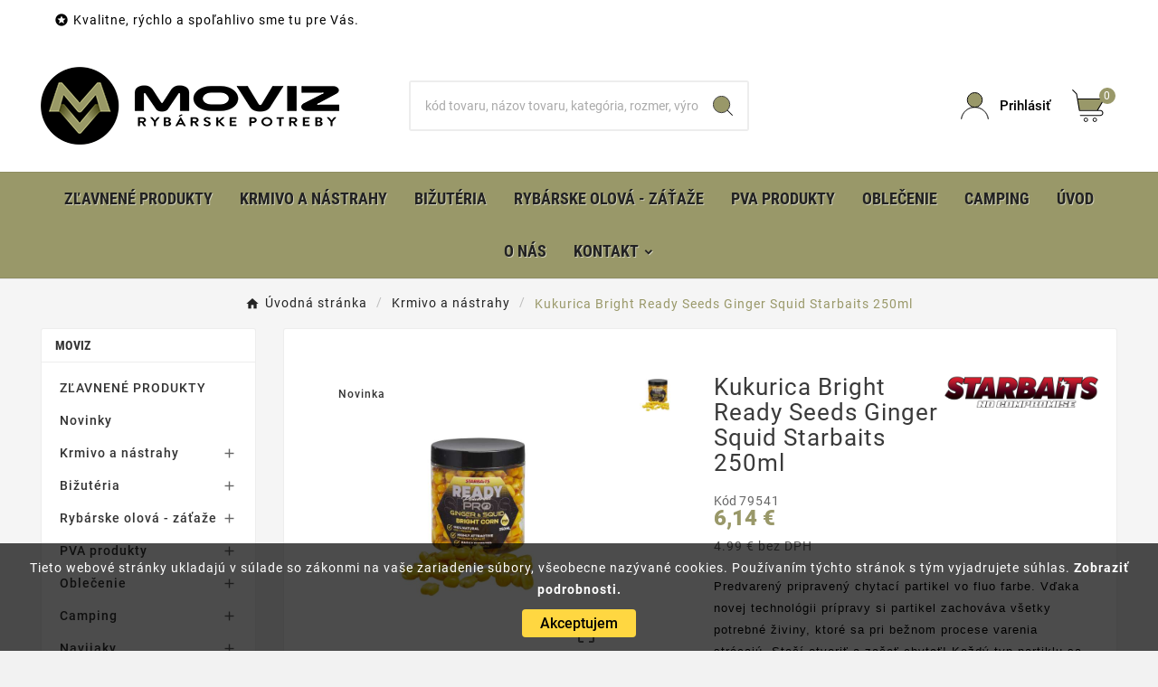

--- FILE ---
content_type: text/html; charset=utf-8
request_url: https://moviz.sk/krmivo-a-nastrahy/kukurica-bright-ready-seeds-ginger-squid-starbaits-250ml
body_size: 22626
content:
<!doctype html><html lang="sk"><head>    <meta charset="utf-8"><meta http-equiv="x-ua-compatible" content="ie=edge"><link rel="canonical" href="https://moviz.sk/krmivo-a-nastrahy/kukurica-bright-ready-seeds-ginger-squid-starbaits-250ml"><script type="application/ld+json">
  {
    "@context": "https://schema.org",
    "@type": "Organization",
    "name" : "StaMil s.r.o.",
    "url" : "https://moviz.sk/",
    "logo": {
      "@type": "ImageObject",
      "url":"https://moviz.sk/img/logo-1691390925.jpg"
    }
  }
</script>

<script type="application/ld+json">
  {
    "@context": "https://schema.org",
    "@type": "WebPage",
    "isPartOf": {
      "@type": "WebSite",
      "url":  "https://moviz.sk/",
      "name": "StaMil s.r.o."
    },
    "name": "Kukurica Bright Ready Seeds Ginger Squid Starbaits 250ml",
    "url":  "https://moviz.sk/krmivo-a-nastrahy/kukurica-bright-ready-seeds-ginger-squid-starbaits-250ml"
  }
</script>


  <script type="application/ld+json">
    {
      "@context": "https://schema.org",
      "@type": "BreadcrumbList",
      "itemListElement": [
                      {
              "@type": "ListItem",
              "position": 1,
              "name": "Úvodná stránka",
              "item": "https://moviz.sk/"
              },                        {
              "@type": "ListItem",
              "position": 2,
              "name": "Krmivo a nástrahy",
              "item": "https://moviz.sk/krmivo-a-nastrahy"
              },                        {
              "@type": "ListItem",
              "position": 3,
              "name": "Kukurica Bright Ready Seeds Ginger Squid Starbaits 250ml",
              "item": "https://moviz.sk/krmivo-a-nastrahy/kukurica-bright-ready-seeds-ginger-squid-starbaits-250ml"
              }            ]
          }
  </script>
<script type="application/ld+json">
  {
    "@context": "https://schema.org/",
    "@type": "Product",
    "name": "Kukurica Bright Ready Seeds Ginger Squid Starbaits 250ml",
    "description": "Predvarený pripravený chytací partikel vo fluo farbe. Vďaka novej technológii prípravy si partikel zachováva všetky potrebné živiny.",
    "category": "Krmivo a nástrahy",
    "image" :"https://moviz.sk/980-home_default/kukurica-bright-ready-seeds-ginger-squid-starbaits-250ml.jpg",    "sku": "79541",
    "mpn": "79541",
    "gtin13": "3297830795412",    "brand": {
      "@type": "Thing",
      "name": "Starbaits"
    },                        "offers": {
            "@type": "Offer",
            "priceCurrency": "EUR",
            "name": "Kukurica Bright Ready Seeds Ginger Squid Starbaits 250ml",
            "price": "6.14",
            "url": "https://moviz.sk/krmivo-a-nastrahy/kukurica-bright-ready-seeds-ginger-squid-starbaits-250ml",
            "priceValidUntil": "2026-01-11",
                          "image": ["https://moviz.sk/980-large_default/kukurica-bright-ready-seeds-ginger-squid-starbaits-250ml.jpg"],
                        "sku": "79541",
            "mpn": "79541",
            "gtin13": "3297830795412",                                    "availability": "https://schema.org/InStock",
            "seller": {
              "@type": "Organization",
              "name": "StaMil s.r.o."
            }
          }
                }
</script>

<title>Kukurica Bright Ready Seeds Ginger Squid Starbaits 250ml</title><meta name="description" content="Predvarený pripravený chytací partikel vo fluo farbe. Vďaka novej technológii prípravy si partikel zachováva všetky potrebné živiny."><meta name="keywords" content=""><meta name="AdsBot-Google" content="index,index"><link rel="canonical" href="https://moviz.sk/krmivo-a-nastrahy/kukurica-bright-ready-seeds-ginger-squid-starbaits-250ml"><meta property="og:title" content="Kukurica Bright Ready Seeds Ginger Squid Starbaits 250ml" /><meta property="og:description" content="Predvarený pripravený chytací partikel vo fluo farbe. Vďaka novej technológii prípravy si partikel zachováva všetky potrebné živiny." /><meta property="og:url" content="https://moviz.sk/krmivo-a-nastrahy/kukurica-bright-ready-seeds-ginger-squid-starbaits-250ml" /><meta property="og:site_name" content="StaMil s.r.o." /><meta name="viewport" content="width=device-width, initial-scale=1"><link rel="icon" type="image/vnd.microsoft.icon" href="https://moviz.sk/img/favicon.ico?1691390925"><link rel="shortcut icon" type="image/x-icon" href="https://moviz.sk/img/favicon.ico?1691390925"><link rel="stylesheet" href="https://moviz.sk/themes/v1_electron_1/assets/cache/theme-14e08b145.css" type="text/css" media="all"><style>.tvfooter-product-sticky-bottom.sticky{
display:none;
}

  @media (max-width: 768px){
.tvvertical-slider .slick-slide {
  padding: 0 5px;
  float: left;
}
}

.facet-dropdown .dropdown-menu {
  padding: 0;
  margin-top: 3px;
  left: auto;
  width: 100%;
  background: #f6f6f6;
  border: none;
  box-shadow: 1px 1px 1px 1px #f1f1f1;
  max-height: 126px;
  overflow: auto;
}

.tvsearch-filter-content-wrapper {
  overflow: hidden;
  display: flex;
  flex-wrap: wrap;
  max-height: 1000px;
  overflow: auto;
}</style><script>var TVCMSCUSTOMSETTING_BOTTOM_OPTION = "0";var TVCMSCUSTOMSETTING_DARK_MODE_INPUT = "0";var TVCMSCUSTOMSETTING_HOVER_IMG = "1";var TVCMSCUSTOMSETTING_MAIN_MENU_STICKY = "0";var TVCMSCUSTOMSETTING_PRODUCT_PAGE_BOTTOM_STICKY_STATUS = "1";var TVCMSCUSTOMSETTING_VERTICAL_MENU_OPEN = "0";var TVCMSCUSTOMSETTING_WOW_JS = "0";var TVCMSCUSTOMSETTING_iso_code_country = false;var TVCMSFRONTSIDE_THEME_SETTING_SHOW = "0";var baseDir = "https:\/\/moviz.sk\/";var etsSeoFo = {"currentController":"product","conf":{"removeId":true}};var getThemeOptionsLink = "https:\/\/moviz.sk\/module\/tvcmsthemeoptions\/default";var gettvcmsbestsellerproductslink = "https:\/\/moviz.sk\/module\/tvcmsbestsellerproducts\/default";var gettvcmsfeaturedproductslink = "https:\/\/moviz.sk\/module\/tvcmsfeaturedproducts\/default";var gettvcmsmegamenulink = "https:\/\/moviz.sk\/module\/tvcmsmegamenu\/default";var gettvcmsnewproductslink = "https:\/\/moviz.sk\/module\/tvcmsnewproducts\/default";var gettvcmsspecialproductslink = "https:\/\/moviz.sk\/module\/tvcmsspecialproducts\/default";var gettvcmstabproductslink = "https:\/\/moviz.sk\/module\/tvcmstabproducts\/default";var gettvcmsverticalmenulink = "https:\/\/moviz.sk\/module\/tvcmsverticalmenu\/default";var prestashop = {"cart":{"products":[],"totals":{"total":{"type":"total","label":"Spolu","amount":0,"value":"0,00\u00a0\u20ac"},"total_including_tax":{"type":"total","label":"Spolu (s DPH)","amount":0,"value":"0,00\u00a0\u20ac"},"total_excluding_tax":{"type":"total","label":"Spolu (bez DPH)","amount":0,"value":"0,00\u00a0\u20ac"}},"subtotals":{"products":{"type":"products","label":"Medzis\u00fa\u010det","amount":0,"value":"0,00\u00a0\u20ac"},"discounts":null,"shipping":{"type":"shipping","label":"Doru\u010denie","amount":0,"value":""},"tax":{"type":"tax","label":"vr\u00e1tane DPH","amount":0,"value":"0,00\u00a0\u20ac"}},"products_count":0,"summary_string":"Po\u010det polo\u017eiek: 0","vouchers":{"allowed":1,"added":[]},"discounts":[],"minimalPurchase":0,"minimalPurchaseRequired":""},"currency":{"id":1,"name":"Euro","iso_code":"EUR","iso_code_num":"978","sign":"\u20ac"},"customer":{"lastname":null,"firstname":null,"email":null,"birthday":null,"newsletter":null,"newsletter_date_add":null,"optin":null,"website":null,"company":null,"siret":null,"ape":null,"is_logged":false,"gender":{"type":null,"name":null},"addresses":[]},"language":{"name":"Sloven\u010dina (Slovak)","iso_code":"sk","locale":"sk-SK","language_code":"sk","is_rtl":"0","date_format_lite":"d.m.Y","date_format_full":"d.m.Y H:i:s","id":1},"page":{"title":"","canonical":"https:\/\/moviz.sk\/krmivo-a-nastrahy\/kukurica-bright-ready-seeds-ginger-squid-starbaits-250ml","meta":{"title":"Kukurica Bright Ready Seeds Ginger Squid Starbaits 250ml","description":"Predvaren\u00fd pripraven\u00fd chytac\u00ed partikel vo fluo farbe. V\u010faka novej technol\u00f3gii pr\u00edpravy si partikel zachov\u00e1va v\u0161etky potrebn\u00e9 \u017eiviny.","keywords":"","robots":"index"},"page_name":"product","body_classes":{"lang-sk":true,"lang-rtl":false,"country-SK":true,"currency-EUR":true,"layout-left-column":true,"page-product":true,"tax-display-enabled":true,"page-customer-account":false,"product-id-305":true,"product-Kukurica Bright Ready Seeds Ginger Squid Starbaits 250ml":true,"product-id-category-15":true,"product-id-manufacturer-8":true,"product-id-supplier-0":true,"product-available-for-order":true},"admin_notifications":[],"password-policy":{"feedbacks":{"0":"Ve\u013emi slab\u00e9","1":"Slab\u00e9","2":"priemern\u00e9","3":"Siln\u00e9","4":"Ve\u013emi siln\u00e9","Straight rows of keys are easy to guess":"Skupiny rovnak\u00fdch znakov je ve\u013emi \u013eahk\u00e9 uh\u00e1dnu\u0165","Short keyboard patterns are easy to guess":"Kr\u00e1tke kombin\u00e1cie znakov sa daj\u00fa \u013eahko uh\u00e1dnu\u0165","Use a longer keyboard pattern with more turns":"Pou\u017eite dlh\u0161iu kombin\u00e1ciu znakov z r\u00f4znych radov kl\u00e1vesnice","Repeats like \"aaa\" are easy to guess":"Opakovanie p\u00edsmen ako \u201eaaa\u201c sa d\u00e1 \u013eahko uh\u00e1dnu\u0165","Repeats like \"abcabcabc\" are only slightly harder to guess than \"abc\"":"Opakovania ako \u201eabcabcabc\u201c je len o nie\u010do \u0165a\u017e\u0161ie uh\u00e1dnu\u0165 ako \u201eabc\u201c","Sequences like abc or 6543 are easy to guess":"Sequences like \"abc\" or \"6543\" are easy to guess","Recent years are easy to guess":"Posledn\u00e9 roky je \u013eahk\u00e9 uh\u00e1dnu\u0165","Dates are often easy to guess":"D\u00e1tumy sa daj\u00fa \u013eahko uh\u00e1dnu\u0165","This is a top-10 common password":"Toto je jedno z 10 najpou\u017e\u00edvanej\u0161\u00edch hesiel","This is a top-100 common password":"Toto je jedno zo 100 najpou\u017e\u00edvanej\u0161\u00edch hesiel","This is a very common password":"Toto je jedno z najpou\u017e\u00edvanej\u0161\u00edch hesiel","This is similar to a commonly used password":"Toto heslo je ve\u013emi podobn\u00e9 \u010dasto pou\u017e\u00edvan\u00e9mu heslu","A word by itself is easy to guess":"Slovo samo o sebe je \u013eahk\u00e9 uh\u00e1dnu\u0165","Names and surnames by themselves are easy to guess":"Men\u00e1 a priezvisk\u00e1 sa daj\u00fa \u013eahko uh\u00e1dnu\u0165","Common names and surnames are easy to guess":"Be\u017en\u00e9 men\u00e1 a priezvisk\u00e1 sa daj\u00fa \u013eahko uh\u00e1dnu\u0165","Use a few words, avoid common phrases":"Pou\u017eite nieko\u013eko slov a vyhnite sa be\u017en\u00fdm fr\u00e1zam","No need for symbols, digits, or uppercase letters":"Nie je potrebn\u00e9 pou\u017e\u00edva\u0165 symboly, \u010d\u00edsla alebo ve\u013ek\u00e9 p\u00edsmen\u00e1","Avoid repeated words and characters":"Vyhnite sa opakovaniu slov a znakov","Avoid sequences":"Vyhnite sa sekvencii znakov","Avoid recent years":"Vyhnite sa posledn\u00fdm rokom","Avoid years that are associated with you":"Vyhnite sa rokom, ktor\u00e9 s\u00fa s vami spojen\u00e9","Avoid dates and years that are associated with you":"Vyhnite sa d\u00e1tumom a rokom, ktor\u00e9 s\u00fa s vami spojen\u00e9","Capitalization doesn't help very much":"Ve\u013ek\u00e9 p\u00edsmen\u00e1 nemaj\u00fa skoro \u017eiadny v\u00fdznam","All-uppercase is almost as easy to guess as all-lowercase":"V\u0161etky ve\u013ek\u00e9 p\u00edsmen\u00e1 sa daj\u00fa uh\u00e1dnu\u0165 takmer rovnako \u013eahko ako v\u0161etky mal\u00e9 p\u00edsmen\u00e1","Reversed words aren't much harder to guess":"Obr\u00e1ten\u00e9 slov\u00e1 nie je o moc \u0165a\u017e\u0161ie uh\u00e1dnu\u0165","Predictable substitutions like '@' instead of 'a' don't help very much":"Predictable substitutions like \"@\" instead of \"a\" don't help very much","Add another word or two. Uncommon words are better.":"Pridajte \u010fal\u0161ie slovo alebo dve. Lep\u0161ie s\u00fa nezvy\u010dajn\u00e9 slov\u00e1."}}},"shop":{"name":"StaMil s.r.o.","logo":"https:\/\/moviz.sk\/img\/logo-1691390925.jpg","stores_icon":"https:\/\/moviz.sk\/img\/logo_stores.png","favicon":"https:\/\/moviz.sk\/img\/favicon.ico"},"core_js_public_path":"\/themes\/","urls":{"base_url":"https:\/\/moviz.sk\/","current_url":"https:\/\/moviz.sk\/krmivo-a-nastrahy\/kukurica-bright-ready-seeds-ginger-squid-starbaits-250ml","shop_domain_url":"https:\/\/moviz.sk","img_ps_url":"https:\/\/moviz.sk\/img\/","img_cat_url":"https:\/\/moviz.sk\/img\/c\/","img_lang_url":"https:\/\/moviz.sk\/img\/l\/","img_prod_url":"https:\/\/moviz.sk\/img\/p\/","img_manu_url":"https:\/\/moviz.sk\/img\/m\/","img_sup_url":"https:\/\/moviz.sk\/img\/su\/","img_ship_url":"https:\/\/moviz.sk\/img\/s\/","img_store_url":"https:\/\/moviz.sk\/img\/st\/","img_col_url":"https:\/\/moviz.sk\/img\/co\/","img_url":"https:\/\/moviz.sk\/themes\/v1_electron_1\/assets\/img\/","css_url":"https:\/\/moviz.sk\/themes\/v1_electron_1\/assets\/css\/","js_url":"https:\/\/moviz.sk\/themes\/v1_electron_1\/assets\/js\/","pic_url":"https:\/\/moviz.sk\/upload\/","theme_assets":"https:\/\/moviz.sk\/themes\/v1_electron_1\/assets\/","pages":{"address":"https:\/\/moviz.sk\/address","addresses":"https:\/\/moviz.sk\/addresses","authentication":"https:\/\/moviz.sk\/login","manufacturer":"https:\/\/moviz.sk\/vyrobcovia","cart":"https:\/\/moviz.sk\/cart","category":"https:\/\/moviz.sk\/index.php?controller=category","cms":"https:\/\/moviz.sk\/index.php?controller=cms","contact":"https:\/\/moviz.sk\/index.php?controller=contact","discount":"https:\/\/moviz.sk\/discount","guest_tracking":"https:\/\/moviz.sk\/guest-tracking","history":"https:\/\/moviz.sk\/order-history","identity":"https:\/\/moviz.sk\/identity","index":"https:\/\/moviz.sk\/","my_account":"https:\/\/moviz.sk\/my-account","order_confirmation":"https:\/\/moviz.sk\/order-confirmation","order_detail":"https:\/\/moviz.sk\/index.php?controller=order-detail","order_follow":"https:\/\/moviz.sk\/order-follow","order":"https:\/\/moviz.sk\/order","order_return":"https:\/\/moviz.sk\/index.php?controller=order-return","order_slip":"https:\/\/moviz.sk\/credit-slip","pagenotfound":"https:\/\/moviz.sk\/page-not-found","password":"https:\/\/moviz.sk\/password-recovery","pdf_invoice":"https:\/\/moviz.sk\/index.php?controller=pdf-invoice","pdf_order_return":"https:\/\/moviz.sk\/index.php?controller=pdf-order-return","pdf_order_slip":"https:\/\/moviz.sk\/index.php?controller=pdf-order-slip","prices_drop":"https:\/\/moviz.sk\/index.php?controller=prices-drop","product":"https:\/\/moviz.sk\/index.php?controller=product","registration":"https:\/\/moviz.sk\/index.php?controller=registration","search":"https:\/\/moviz.sk\/search","sitemap":"https:\/\/moviz.sk\/sitemap","stores":"https:\/\/moviz.sk\/stores","supplier":"https:\/\/moviz.sk\/supplier","brands":"https:\/\/moviz.sk\/vyrobcovia","register":"https:\/\/moviz.sk\/index.php?controller=registration","order_login":"https:\/\/moviz.sk\/order?login=1"},"alternative_langs":[],"actions":{"logout":"https:\/\/moviz.sk\/?mylogout="},"no_picture_image":{"bySize":{"side_product_default":{"url":"https:\/\/moviz.sk\/img\/p\/sk-default-side_product_default.jpg","width":86,"height":86},"small_default":{"url":"https:\/\/moviz.sk\/img\/p\/sk-default-small_default.jpg","width":98,"height":98},"cart_default":{"url":"https:\/\/moviz.sk\/img\/p\/sk-default-cart_default.jpg","width":125,"height":125},"add_cart_def":{"url":"https:\/\/moviz.sk\/img\/p\/sk-default-add_cart_def.jpg","width":200,"height":200},"home_default":{"url":"https:\/\/moviz.sk\/img\/p\/sk-default-home_default.jpg","width":239,"height":239},"medium_default":{"url":"https:\/\/moviz.sk\/img\/p\/sk-default-medium_default.jpg","width":452,"height":452},"pd_custom":{"url":"https:\/\/moviz.sk\/img\/p\/sk-default-pd_custom.jpg","width":452,"height":452},"pd4_def":{"url":"https:\/\/moviz.sk\/img\/p\/sk-default-pd4_def.jpg","width":724,"height":724},"large_default":{"url":"https:\/\/moviz.sk\/img\/p\/sk-default-large_default.jpg","width":800,"height":800}},"small":{"url":"https:\/\/moviz.sk\/img\/p\/sk-default-side_product_default.jpg","width":86,"height":86},"medium":{"url":"https:\/\/moviz.sk\/img\/p\/sk-default-home_default.jpg","width":239,"height":239},"large":{"url":"https:\/\/moviz.sk\/img\/p\/sk-default-large_default.jpg","width":800,"height":800},"legend":""}},"configuration":{"display_taxes_label":true,"display_prices_tax_incl":true,"is_catalog":false,"show_prices":true,"opt_in":{"partner":true},"quantity_discount":{"type":"discount","label":"Jednotkov\u00e1 z\u013eava"},"voucher_enabled":1,"return_enabled":0},"field_required":[],"breadcrumb":{"links":[{"title":"\u00davodn\u00e1 str\u00e1nka","url":"https:\/\/moviz.sk\/"},{"title":"Krmivo a n\u00e1strahy","url":"https:\/\/moviz.sk\/krmivo-a-nastrahy"},{"title":"Kukurica Bright Ready Seeds Ginger Squid Starbaits 250ml","url":"https:\/\/moviz.sk\/krmivo-a-nastrahy\/kukurica-bright-ready-seeds-ginger-squid-starbaits-250ml"}],"count":3},"link":{"protocol_link":"https:\/\/","protocol_content":"https:\/\/"},"time":1766806584,"static_token":"fc54115424727e5af59fe993c2127fd4","token":"b46680bd4ecae44878582017fc5b39c9","debug":false};var psemailsubscription_subscription = "https:\/\/moviz.sk\/module\/ps_emailsubscription\/subscription";var psr_icon_color = "#F19D76";var static_token = "fc54115424727e5af59fe993c2127fd4";var tvMainSmartSpeed = "600";var tvcms_setting = true;var tvthemename = "v1_electron_1";</script><link rel="dns-prefetch" href="https://moviz.sk" /><link rel="preconnect" href="https://moviz.sk" crossorigin /><link rel="preload" href="https://moviz.sk/themes/v1_electron_1/assets/css/570eb83859dc23dd0eec423a49e147fe.woff2" as="font" type="font/woff2" crossorigin /><link rel="preload" href="https://moviz.sk/themes/v1_electron_1/assets/css/../fonts/roboto/KFOlCnqEu92Fr1MmYUtfBBc4.woff2" as="font" type="font/woff2" crossorigin /><link rel="preload" href="https://moviz.sk/themes/v1_electron_1/assets/css/../fonts/roboto-condensed/ieVl2ZhZI2eCN5jzbjEETS9weq8-19K7DQ.woff2" as="font" type="font/woff2" crossorigin media='(min-width: 992px)' /><link as="style" rel="stylesheet preload" type="text/css" href="https://moviz.sk/themes/v1_electron_1/assets/css/material-fonts.css" /><link as="style" rel="stylesheet preload" type="text/css" href="https://moviz.sk/themes/v1_electron_1/assets/css/roboto.css" /><link as="style" rel="stylesheet preload" type="text/css" href="https://moviz.sk/themes/v1_electron_1/assets/css/roboto-condensed.css" media='(min-width: 992px)' />
          <meta property="og:type" content="product">
      <meta property="og:url" content="https://moviz.sk/krmivo-a-nastrahy/kukurica-bright-ready-seeds-ginger-squid-starbaits-250ml">
      <meta property="og:title" content="Kukurica Bright Ready Seeds Ginger Squid Starbaits 250ml">
      <meta property="og:site_name" content="StaMil s.r.o.">
      <meta property="og:description" content="Predvarený pripravený chytací partikel vo fluo farbe. Vďaka novej technológii prípravy si partikel zachováva všetky potrebné živiny.">
      <meta property="og:image" content="https://moviz.sk/980-large-default/kukurica-bright-ready-seeds-ginger-squid-starbaits-250ml.jpg">
              <meta property="product:pretax_price:amount" content="4.991667">
      <meta property="product:pretax_price:currency" content="EUR">
      <meta property="product:price:amount" content="6.14">
      <meta property="product:price:currency" content="EUR">
                  <meta name="twitter:title" content="Kukurica Bright Ready Seeds Ginger Squid Starbaits 250ml">
      <meta name="twitter:description" content="Predvarený pripravený chytací partikel vo fluo farbe. Vďaka novej technológii prípravy si partikel zachováva všetky potrebné živiny.">
      <meta name="twitter:image" content="https://moviz.sk/980-large-default/kukurica-bright-ready-seeds-ginger-squid-starbaits-250ml.jpg">
      <meta name="twitter:card" content="summary_large_image">
                                          <script type='application/ld+json' class='ets-seo-schema-graph--main'>
            {"@context":"https://schema.org","@graph":[{"@type":"WebSite","@id":"https://moviz.sk/#website","url":"https://moviz.sk/","name":"StaMil s.r.o.","potentialAction":{"@type":"SearchAction","target":"https://moviz.sk/search?s={search_term_string}","query-input":"required name=search_term_string"}},{"@type":"BreadcrumbList","@id":"https://moviz.sk/#breadcrumb","itemListElement":[{"@type":"ListItem","position":1,"item":{"@type":"WebPage","name":"Home","@id":"https://moviz.sk/","url":"https://moviz.sk/"}},{"@type":"ListItem","position":2,"item":{"@type":"WebPage","name":"Krmivo a n\u00e1strahy","@id":"https://moviz.sk/krmivo-a-nastrahy","url":"https://moviz.sk/krmivo-a-nastrahy"}},{"@type":"ListItem","position":3,"item":{"@type":"WebPage","name":"Kukurica Bright Ready Seeds Ginger Squid Starbaits 250ml","@id":"https://moviz.sk/krmivo-a-nastrahy/kukurica-bright-ready-seeds-ginger-squid-starbaits-250ml","url":"https://moviz.sk/krmivo-a-nastrahy/kukurica-bright-ready-seeds-ginger-squid-starbaits-250ml"}}]}]}
        </script>
    <!-- Google tag (gtag.js) -->
<script async src="https://www.googletagmanager.com/gtag/js?id=G-5E96WWVS55"></script>
<script>
  window.dataLayer = window.dataLayer || [];
  function gtag(){dataLayer.push(arguments);}
  gtag('js', new Date());

  gtag('config', 'G-5E96WWVS55');
</script></head><body id="product" class="lang-sk country-sk currency-eur layout-left-column page-product tax-display-enabled product-id-305 product-kukurica-bright-ready-seeds-ginger-squid-starbaits-250ml product-id-category-15 product-id-manufacturer-8 product-id-supplier-0 product-available-for-order text1-dark  text2-dark"  data-mouse-hover-img='1' data-menu-sticky='0'><div class='tvcmscookies-notice'><div class='tvcookies-notice-img-wrapper'><div class="tvcookies-notice-img-inner"><div class="tvcookie-content-box"><div class="tvcookies-notice-title"><div>Tieto webové stránky ukladajú v súlade so zákonmi na vaše zariadenie súbory, všeobecne nazývané cookies. Používaním týchto stránok s tým vyjadrujete súhlas. <a href="https://moviz.sk/stranka/gdpr-ochrana-osobnych-udajov" target="_blank" rel="noreferrer noopener">Zobraziť podrobnosti.</a></div></div></div><div class="tvcookie-btn-wrapper"><button class='close-cookie tvclose-btn'>Zavrieť</button><button class='close-cookie tvok-btn'>OK</button></div></div><div class="tvcookies-notice-icon"><button class='close-cookie tvclose-icon'><span>Akceptujem</span></button></div></div></div><main><div class="tv-main-div " ><header id="header">    <div class="tvcmsdesktop-top-header-wrapper header-1" data-header-layout="1"><div class='container-fluid tvcmsdesktop-top-header'><div class="container tvcmsdesktop-top-wrapper"><div class='tvheader-offer-wrapper col-xl-6 col-lg-6 col-md-6 col-sm-12'><div class="tvheader-nav-offer-text"><i class='material-icons'>&#xe8d0;</i><p>Kvalitne, rýchlo a spoľahlivo sme tu pre Vás.</p></div></div><div class='tvheader-language-currency-wrapper col-xl-6 col-lg-6 col-md-6 col-sm-12'><div class="tvheader-language"></div><div class="tvheader-currency"></div></div></div></div><div class='container-fluid tvcmsdesktop-top-second hidden-md-down'><div class="container"><div class="row tvcmsdesktop-top-header-box"><div class='col-lg-4 col-md-4 col-xl-4 col-sm-12 tvcms-header-logo-wrapper'><div class="hidden-sm-down tvcms-header-logo" id="tvcmsdesktop-logo"><div class="tv-header-logo"><a href="https://moviz.sk/"><img class="logo img-responsive" src="https://moviz.sk/img/logo-1691390925.jpg" alt="StaMil s.r.o." loading="lazy" height="35" width="201"></a></div></div></div><div class="col-lg-4 col-md-4 col-xl-4 col-sm-12 tvcmsheader-search"><div class='tvcmssearch-wrapper' id="_desktop_search">    <div class="search-widget tvcmsheader-search" data-search-controller-url="//moviz.sk/search"><div class="tvsearch-top-wrapper"><div class="tvheader-sarch-display"><div class="tvheader-search-display-icon"><div class="tvsearch-open"><svg version="1.1" id="Layer_1" x="0px" y="0px" width="30px" height="30px" viewBox="0 0 30 30" xml:space="preserve"><g><polygon points="29.245,30 21.475,22.32 22.23,21.552 30,29.232  " /><circle style="fill:#FFD741;" cx="13" cy="13" r="12.1" /><circle style="fill:none;stroke:#000000;stroke-miterlimit:10;" cx="13" cy="13" r="12.5" /></g></svg></div><div class="tvsearch-close"><svg version="1.1" id="Layer_1" x="0px" y="0px" width="24px" height="24px" viewBox="0 0 20 20" xml:space="preserve"><g><rect x="9.63" y="-3.82" transform="matrix(0.7064 -0.7078 0.7078 0.7064 -4.1427 10.0132)" width="1" height="27.641"></rect></g><g><rect x="9.63" y="-3.82" transform="matrix(-0.7064 -0.7078 0.7078 -0.7064 9.9859 24.1432)" width="1" height="27.641"></rect></g></svg></div></div></div><div class="tvsearch-header-display-wrappper tvsearch-header-display-full"><form method="get" action="//moviz.sk/search"><input type="hidden" name="controller" value="search" /><div class="tvheader-top-search"><div class="tvheader-top-search-wrapper-info-box"><input type="text" name="s" class='tvcmssearch-words' placeholder="kód tovaru, názov tovaru, kategória, rozmer, výrobca ..." aria-label="Hľadať" autocomplete="off" /></div></div><div class="tvheader-top-search-wrapper"><button type="submit" class="tvheader-search-btn" aria-label="Search"><svg version="1.1" id="Layer_1" x="0px" y="0px" width="22px" height="22px" viewBox="0 0 30 30" xml:space="preserve"><g><polygon points="29.245,30 21.475,22.32 22.23,21.552 30,29.232  " /><circle style="fill:#FFD741;" cx="13" cy="13" r="12.1" /><circle style="fill:none;stroke:#000000;stroke-miterlimit:10;" cx="13" cy="13" r="12.5" /></g></svg></button></div></form><div class='tvsearch-result'></div></div></div></div></div></div><div class="col-lg-4 col-md-4 col-xl-4 col-sm-12 tvcmsheader-nav-right"><div class="tv-contact-account-cart-wrapper"><div id='tvcmsdesktop-account-button'><div class="tv-header-account tv-account-wrapper tvcms-header-myaccount"><button class="btn-unstyle tv-myaccount-btn tv-myaccount-btn-desktop" name="User Icon" aria-label="User Icon"><svg version="1.1" id="Layer_1" x="0px" y="0px" width="31.377px" height="30.938px" viewBox="0 0 31.377 30.938" xml:space="preserve"><g><path style="fill:none;stroke:#000000;stroke-width:0.6;stroke-miterlimit:10;" d="M15.666,17.321c7.626,0,13.904,5.812,14.837,13.316h0.525c-1.253-8.325-7.642-13.6-15.341-13.6c-7.698,0-14.088,5.274-15.339,13.6h0.48C1.764,23.134,8.041,17.321,15.666,17.321z"></path><path style="fill:#FFD742;" d="M15.688,16.992c-4.494,0-8.15-3.654-8.15-8.148c0-4.497,3.656-8.152,8.15-8.152c4.497,0,8.15,3.655,8.15,8.152C23.839,13.338,20.186,16.992,15.688,16.992"></path><circle style="fill:none;stroke:#000000;stroke-miterlimit:10;" cx="15.689" cy="8.838" r="8.338"></circle></g></svg><span>Prihlásiť</span></button><ul class="dropdown-menu tv-account-dropdown tv-dropdown"><li><div id="tvcmsdesktop-user-info" class="tvcms-header-sign user-info tvheader-sign"><a href="https://moviz.sk/my-account" class="tvhedaer-sign-btn" title="Prihlásiť sa" rel="nofollow"><i class="material-icons">&#xe7fd;</i><span class="tvhedaer-sign-span">Prihlásiť sa</span></a></div></li><li class="ttvcms-wishlist-icon"></li><li class="tvheader-compare "></li><li class="tvheader-language hidden-lg-up"></li><li class="tvheader-currency hidden-lg-up"></li></ul></div></div><div id="_desktop_cart_manage" class="tvcms-header-cart"><div id="_desktop_cart"><div class="blockcart cart-preview inactive tv-header-cart" data-refresh-url="//moviz.sk/module/ps_shoppingcart/ajax"><div class="tvheader-cart-wrapper "><div class='tvheader-cart-btn-wrapper'><a rel="nofollow" href="JavaScript:void(0);" data-url='//moviz.sk/cart?action=show' title='Košík'><div class="tvcart-icon-text-wrapper"><div class="tv-cart-icon tvheader-right-icon tv-cart-icon-main"><svg version="1.1" id="Layer_1" x="0px" y="0px" width="36px" height="36.289px" viewBox="0 0 36 36.289" xml:space="preserve"><g><path style="fill:#FFD741;" d="M6.266,11.058h28.609l-6.657,11.975H8.019C8.019,23.033,5.582,12.35,6.266,11.058"></path><path d="M9.174,29.448c-0.29,0-0.525-0.235-0.525-0.523c0-0.291,0.236-0.528,0.525-0.528h22.059c1.223,0,2.217-0.995,2.217-2.218c0-1.224-0.994-2.22-2.217-2.22H8.193c-0.257,0-0.475-0.183-0.517-0.435L4.537,5.223L0.25,0.992c-0.101-0.098-0.157-0.229-0.16-0.37C0.088,0.483,0.142,0.351,0.241,0.248C0.339,0.146,0.473,0.09,0.615,0.09c0.14,0,0.268,0.052,0.37,0.149l4.396,4.286c0.081,0.078,0.133,0.177,0.151,0.287l0.914,5.322h28.938c0.188,0,0.361,0.101,0.454,0.264c0.095,0.163,0.094,0.364-0.001,0.526L28.88,22.907h2.354c1.803,0,3.27,1.468,3.27,3.271c0,1.803-1.467,3.27-3.27,3.27H9.174z M8.637,22.907h18.912l6.922-11.721H6.626L8.637,22.907z"></path><ellipse style="fill:none;stroke:#000000;stroke-linejoin:round;stroke-miterlimit:10;" cx="15.269" cy="33.8" rx="1.934" ry="1.963"></ellipse><ellipse style="fill:none;stroke:#000000;stroke-linejoin:round;stroke-miterlimit:10;" cx="25.147" cy="33.8" rx="1.934" ry="1.963"></ellipse></g></svg></div><div class="tv-cart-cart-inner"><span class="cart-products-count">0</span></div></div></a></div><div class="ttvcmscart-show-dropdown-right"><div class="ttvcart-no-product"><div class="ttvcart-close-title-count tdclose-btn-wrap"><button class="ttvclose-cart"></button><div class="ttvcart-top-title"><h4>Nákupný košík</h4></div><div class="ttvcart-counter"><span class="ttvcart-products-count">0</span></div></div></div></div><!-- Start DropDown header cart --></div></div></div></div></div></div></div></div></div><div class="tvcms-header-menu-offer-wrapper tvcmsheader-sticky"><div class="position-static tvcms-header-menu"><div class='tvcmsmain-menu-wrapper container'><div id='tvdesktop-megamenu'><div class="container_tv_megamenu"><div id="tv-menu-horizontal" class="tv-menu-horizontal clearfix"><ul class="menu-content"><li class="tvmega-menu-title">Menu</li><li class="level-1 "><a href="https://moviz.sk/zlavnene-produkty"><span>ZĽAVNENÉ PRODUKTY</span></a><span class="icon-drop-mobile"></span></li><li class="level-1 "><a href="https://moviz.sk/krmivo-a-nastrahy"><span>Krmivo a nástrahy</span></a><span class="icon-drop-mobile"></span></li><li class="level-1 "><a href="https://moviz.sk/bizuteria"><span>Bižutéria</span></a><span class="icon-drop-mobile"></span></li><li class="level-1 "><a href="https://moviz.sk/rybarske-olova-zataze"><span>Rybárske olová - záťaže</span></a><span class="icon-drop-mobile"></span></li><li class="level-1 "><a href="https://moviz.sk/pva-produkty"><span>PVA produkty</span></a><span class="icon-drop-mobile"></span></li><li class="level-1 "><a href="https://moviz.sk/oblecenie"><span>Oblečenie</span></a><span class="icon-drop-mobile"></span></li><li class="level-1 "><a href="https://moviz.sk/camping"><span>Camping</span></a><span class="icon-drop-mobile"></span></li><li class="level-1 "><a href="/"><span>Úvod</span></a><span class="icon-drop-mobile"></span></li><li class="level-1 "><a href="/stranka/o-nas"><span>O nás</span></a><span class="icon-drop-mobile"></span></li><li class="level-1  parent"><a href="#"><span>Kontakt</span></a><span class="icon-drop-mobile"></span></li></ul></div></div></div></div><div class="tvcmsdesktop-contact tvforce-hide"><div id="_desktop_contact_link" class=""><div id="contact-link"><a href="tel:"><i class='material-icons'>&#xe0b0;</i></a></div></div></div></div></div></div>    <div id='tvcms-mobile-view-header' class="hidden-lg-up tvheader-mobile-layout mh1 mobile-header-1" data-header-mobile-layout="1"><div class="tvcmsmobile-top-wrapper"><div class='tvmobileheader-offer-wrapper col-sm-12'><div class="tvheader-nav-offer-text"><i class='material-icons'>&#xe8d0;</i><p>Kvalitne, rýchlo a spoľahlivo sme tu pre Vás.</p></div></div></div><div class='tvcmsmobile-header-menu-offer-text tvcmsheader-sticky'><div class="tvcmsmobile-header-menu col-md-1 col-sm-12 col-xs-2"><div class="tvmobile-sliderbar-btn"><a href="Javascript:void(0);" title=""><i class='material-icons'>&#xe5d2;</i></a></div><div class="tvmobile-slidebar"><div class="tvmobile-dropdown-close"><a href="Javascript:void(0);"><i class='material-icons'>&#xe14c;</i></a></div><div id='tvmobile-megamenu'></div><div class="tvcmsmobile-contact"></div><div id='tvmobile-lang'></div><div id='tvmobile-curr'></div></div></div><div class="tvcmsmobile-header-logo-right-wrapper col-md-8 col-sm-12 col-xs-2"><div id='tvcmsmobile-header-logo'></div></div><div class="col-md-3 col-sm-12 col-xs-8 tvcmsmobile-cart-acount-text"><div id="tvcmsmobile-account-button"></div><div id="tvmobile-cart"></div></div></div><div class='tvcmsmobile-header-search-logo-wrapper'><div class="tvcmsmobile-header-search col-md-12 col-sm-12"><div id="tvcmsmobile-search"></div></div></div></div></header><aside id="notifications"><div class="container"></div></aside><div id="wrapper"><div class="container  tv-left-layout"><nav data-depth="3" class="breadcrumb"><ol itemscope itemtype="http://schema.org/BreadcrumbList"><li itemprop="itemListElement" itemscope itemtype="http://schema.org/ListItem"><a itemprop="item" href="https://moviz.sk/"><span itemprop="name">Úvodná stránka</span></a><meta itemprop="position" content="1"></li><li itemprop="itemListElement" itemscope itemtype="http://schema.org/ListItem"><a itemprop="item" href="https://moviz.sk/krmivo-a-nastrahy"><span itemprop="name">Krmivo a nástrahy</span></a><meta itemprop="position" content="2"></li><li itemprop="itemListElement" itemscope itemtype="http://schema.org/ListItem"><a itemprop="item" href="https://moviz.sk/krmivo-a-nastrahy/kukurica-bright-ready-seeds-ginger-squid-starbaits-250ml"><span itemprop="name">Kukurica Bright Ready Seeds Ginger Squid Starbaits 250ml</span></a><meta itemprop="position" content="3"></li></ol></nav><div class="row"><div id="left-column" class="col-xl-2 col-lg-12 col-md-12 col-sm-12 col-xs-12"><div class="theiaStickySidebar"><div class='tvleft-column-remove'><div class="tvleft-column-close-btn"></div></div><div class="block-categories "><ul class="category-top-menu tvside-panel-dropdown"><li class="tv-category-title-wrapper"><a class="tv-main-category-title" href="https://moviz.sk/moviz">MOVIZ</a><div class='tvleft-right-title-toggle'><i class='material-icons'>&#xe313;</i></div></li><li class="tv-leftcategory-wrapper"><ul class="category-sub-menu"><li data-depth="0"><a href="https://moviz.sk/zlavnene-produkty">ZĽAVNENÉ PRODUKTY</a></li><li data-depth="0"><a href="https://moviz.sk/novinky">Novinky</a></li><li data-depth="0"><a href="https://moviz.sk/krmivo-a-nastrahy">Krmivo a nástrahy</a><div class="navbar-toggler collapse-icons" data-toggle="collapse" data-target="#exCollapsingNavbar15"><i class="material-icons add">&#xE145;</i><i class="material-icons remove">&#xE15B;</i></div><div class="collapse" id="exCollapsingNavbar15"><ul class="category-sub-menu"><li data-depth="1"><a class="category-sub-link" href="https://moviz.sk/boilies">Boilies</a></li><li data-depth="1"><a class="category-sub-link" href="https://moviz.sk/pelety">Pelety</a></li><li data-depth="1"><a class="category-sub-link" href="https://moviz.sk/obalovacie-pasty">Obaľovacie pasty</a></li><li data-depth="1"><a class="category-sub-link" href="https://moviz.sk/dipy-esencie-spreje">Dipy-esencie-spreje</a></li><li data-depth="1"><a class="category-sub-link" href="https://moviz.sk/booster-tekute-zalievky">Booster - Tekuté zálievky</a></li><li data-depth="1"><a class="category-sub-link" href="https://moviz.sk/krmitkova-zmes">Krmítková zmes</a></li><li data-depth="1"><a class="category-sub-link" href="https://moviz.sk/partikel-partiklove-nastrahy">Partikel-partiklové nástrahy</a></li><li data-depth="1"><a class="category-sub-link" href="https://moviz.sk/umele-nastrahy">Umelé nástrahy</a></li><li data-depth="1"><a class="category-sub-link" href="https://moviz.sk/privlacove-nastrahy">Prívlačové nástrahy</a></li><li data-depth="1"><a class="category-sub-link" href="https://moviz.sk/nastrahy-na-hacik">Nástrahy na háčik</a></li><li data-depth="1"><a class="category-sub-link" href="https://moviz.sk/cesta">cestá</a></li><li data-depth="1"><a class="category-sub-link" href="https://moviz.sk/prisady-a-komponenty">Prísady a komponenty</a></li><li data-depth="1"><a class="category-sub-link" href="https://moviz.sk/nastrahy-na-feeder">Nástrahy na feeder</a></li><li data-depth="1"><a class="category-sub-link" href="https://moviz.sk/potreby-k-zakrmovaniu">Potreby k zakrmovaniu</a></li><li data-depth="1"><a class="category-sub-link" href="https://moviz.sk/sety-krmenia">Sety kŕmenia</a></li><li data-depth="1"><a class="category-sub-link" href="https://moviz.sk/vabnicky-na-sumce">Vábničky na sumce</a></li><li data-depth="1"><a class="category-sub-link" href="https://moviz.sk/navnady-a-nastrahy-na-amury">Návnady a nástrahy na Amury</a></li><li data-depth="1"><a class="category-sub-link" href="https://moviz.sk/navnady-a-nastrahy-do-studenej-vody">Návnady a nástrahy do studenej vody</a></li></ul></div></li><li data-depth="0"><a href="https://moviz.sk/bizuteria">Bižutéria</a><div class="navbar-toggler collapse-icons" data-toggle="collapse" data-target="#exCollapsingNavbar16"><i class="material-icons add">&#xE145;</i><i class="material-icons remove">&#xE15B;</i></div><div class="collapse" id="exCollapsingNavbar16"><ul class="category-sub-menu"><li data-depth="1"><a class="category-sub-link" href="https://moviz.sk/haciky">Háčiky</a></li><li data-depth="1"><a class="category-sub-link" href="https://moviz.sk/rovnatka">Rovnátka</a></li><li data-depth="1"><a class="category-sub-link" href="https://moviz.sk/zarazky-na-nastrahu">Zarážky na nástrahu</a></li><li data-depth="1"><a class="category-sub-link" href="https://moviz.sk/obratliky-karabiny">Obratlíky, karabíny</a></li><li data-depth="1"><a class="category-sub-link" href="https://moviz.sk/zavesky-a-montaze">Závesky a montáže</a></li><li data-depth="1"><a class="category-sub-link" href="https://moviz.sk/prevleky-hadicky">Prevleky, hadičky</a></li><li data-depth="1"><a class="category-sub-link" href="https://moviz.sk/silony-vlasce">Silony - vlasce</a></li><li data-depth="1"><a class="category-sub-link" href="https://moviz.sk/snury">Šnúry</a></li><li data-depth="1"><a class="category-sub-link" href="https://moviz.sk/sokove-snury-a-vlasce">Šokové šnúry a vlasce</a></li><li data-depth="1"><a class="category-sub-link" href="https://moviz.sk/kruzky-drziaky-nastrah">Krúžky, držiaky nástrah</a></li><li data-depth="1"><a class="category-sub-link" href="https://moviz.sk/ihly-noznicky-vrtaky">Ihly, nožničky, vrtáky</a></li><li data-depth="1"><a class="category-sub-link" href="https://moviz.sk/nadvaezce">Nadväzce</a></li><li data-depth="1"><a class="category-sub-link" href="https://moviz.sk/navaezcove-snurky-a-fluorocarbony">Náväzcové šnúrky a fluorocarbony</a></li><li data-depth="1"><a class="category-sub-link" href="https://moviz.sk/drobna-bizuteria">Drobná bižutéria</a></li></ul></div></li><li data-depth="0"><a href="https://moviz.sk/rybarske-olova-zataze">Rybárske olová - záťaže</a><div class="navbar-toggler collapse-icons" data-toggle="collapse" data-target="#exCollapsingNavbar12"><i class="material-icons add">&#xE145;</i><i class="material-icons remove">&#xE15B;</i></div><div class="collapse" id="exCollapsingNavbar12"><ul class="category-sub-menu"><li data-depth="1"><a class="category-sub-link" href="https://moviz.sk/betonove-zataze-eko">Betónové záťaže EKO</a></li><li data-depth="1"><a class="category-sub-link" href="https://moviz.sk/backleady-zadne-olova">Backleady - zadné olová</a></li><li data-depth="1"><a class="category-sub-link" href="https://moviz.sk/priebezne-olova">Priebežné olová</a></li><li data-depth="1"><a class="category-sub-link" href="https://moviz.sk/zavesne-olova">Závesné olová</a></li><li data-depth="1"><a class="category-sub-link" href="https://moviz.sk/plasticke-olovo">Plastické olovo</a></li><li data-depth="1"><a class="category-sub-link" href="https://moviz.sk/broky-vyvazovacie-olova">Broky, vyvažovacie olová</a></li><li data-depth="1"><a class="category-sub-link" href="https://moviz.sk/krmitka">Krmítka</a></li></ul></div></li><li data-depth="0"><a href="https://moviz.sk/pva-produkty">PVA produkty</a><div class="navbar-toggler collapse-icons" data-toggle="collapse" data-target="#exCollapsingNavbar25"><i class="material-icons add">&#xE145;</i><i class="material-icons remove">&#xE15B;</i></div><div class="collapse" id="exCollapsingNavbar25"><ul class="category-sub-menu"><li data-depth="1"><a class="category-sub-link" href="https://moviz.sk/pva-pancucha">PVA pančucha</a></li><li data-depth="1"><a class="category-sub-link" href="https://moviz.sk/pva-snurka">PVA šnúrka</a></li><li data-depth="1"><a class="category-sub-link" href="https://moviz.sk/pva-sacky">PVA sáčky</a></li><li data-depth="1"><a class="category-sub-link" href="https://moviz.sk/pva-paska">PVA páska</a></li><li data-depth="1"><a class="category-sub-link" href="https://moviz.sk/pva-nugety">PVA nugety</a></li></ul></div></li><li data-depth="0"><a href="https://moviz.sk/oblecenie">Oblečenie</a><div class="navbar-toggler collapse-icons" data-toggle="collapse" data-target="#exCollapsingNavbar35"><i class="material-icons add">&#xE145;</i><i class="material-icons remove">&#xE15B;</i></div><div class="collapse" id="exCollapsingNavbar35"><ul class="category-sub-menu"><li data-depth="1"><a class="category-sub-link" href="https://moviz.sk/tricka">Tričká</a></li><li data-depth="1"><a class="category-sub-link" href="https://moviz.sk/mikiny-a-vesty">Mikiny a vesty</a></li><li data-depth="1"><a class="category-sub-link" href="https://moviz.sk/bundy">Bundy</a></li><li data-depth="1"><a class="category-sub-link" href="https://moviz.sk/kratasy">Kraťasy</a></li><li data-depth="1"><a class="category-sub-link" href="https://moviz.sk/nohavice-a-teplaky">Nohavice a tepláky</a></li><li data-depth="1"><a class="category-sub-link" href="https://moviz.sk/termopradlo">Termoprádlo</a></li><li data-depth="1"><a class="category-sub-link" href="https://moviz.sk/rybarske-komplety">Rybárske komplety</a></li><li data-depth="1"><a class="category-sub-link" href="https://moviz.sk/siltovky-capice">Šiltovky, čapice</a></li><li data-depth="1"><a class="category-sub-link" href="https://moviz.sk/rybarska-obuv">Rybárska obuv</a></li><li data-depth="1"><a class="category-sub-link" href="https://moviz.sk/rukavice">Rukavice</a></li><li data-depth="1"><a class="category-sub-link" href="https://moviz.sk/ponozky">Ponožky</a></li><li data-depth="1"><a class="category-sub-link" href="https://moviz.sk/ostatne">Ostatné</a></li></ul></div></li><li data-depth="0"><a href="https://moviz.sk/camping">Camping</a><div class="navbar-toggler collapse-icons" data-toggle="collapse" data-target="#exCollapsingNavbar53"><i class="material-icons add">&#xE145;</i><i class="material-icons remove">&#xE15B;</i></div><div class="collapse" id="exCollapsingNavbar53"><ul class="category-sub-menu"><li data-depth="1"><a class="category-sub-link" href="https://moviz.sk/riad-varice-nadoby">Riad, variče, nádoby...</a></li><li data-depth="1"><a class="category-sub-link" href="https://moviz.sk/lehatka">Lehátka</a></li><li data-depth="1"><a class="category-sub-link" href="https://moviz.sk/stolicky">Stoličky</a></li><li data-depth="1"><a class="category-sub-link" href="https://moviz.sk/spacaky">Spacáky</a></li><li data-depth="1"><a class="category-sub-link" href="https://moviz.sk/celovky">Čelovky</a></li><li data-depth="1"><a class="category-sub-link" href="https://moviz.sk/svetla">Svetlá</a></li><li data-depth="1"><a class="category-sub-link" href="https://moviz.sk/powerbanky-elektronika">Powerbanky, elektronika</a></li><li data-depth="1"><a class="category-sub-link" href="https://moviz.sk/camping-ostatne">Camping - ostatné</a></li><li data-depth="1"><a class="category-sub-link" href="https://moviz.sk/bivaky">Bivaky</a></li><li data-depth="1"><a class="category-sub-link" href="https://moviz.sk/stoliky">Stolíky</a></li></ul></div></li><li data-depth="0"><a href="https://moviz.sk/navijaky">Navijaky</a><div class="navbar-toggler collapse-icons" data-toggle="collapse" data-target="#exCollapsingNavbar70"><i class="material-icons add">&#xE145;</i><i class="material-icons remove">&#xE15B;</i></div><div class="collapse" id="exCollapsingNavbar70"><ul class="category-sub-menu"><li data-depth="1"><a class="category-sub-link" href="https://moviz.sk/predna-brzda">Predná brzda</a></li><li data-depth="1"><a class="category-sub-link" href="https://moviz.sk/volnobezna-brzda">Voľnobežná brzda</a></li><li data-depth="1"><a class="category-sub-link" href="https://moviz.sk/spodove-navijaky">Spodové navijaky</a></li><li data-depth="1"><a class="category-sub-link" href="https://moviz.sk/privlacove-navijaky">Prívlačové navijaky</a></li></ul></div></li><li data-depth="0"><a href="https://moviz.sk/starostlivost-o-ulovok">Starostlivosť o úlovok</a><div class="navbar-toggler collapse-icons" data-toggle="collapse" data-target="#exCollapsingNavbar57"><i class="material-icons add">&#xE145;</i><i class="material-icons remove">&#xE15B;</i></div><div class="collapse" id="exCollapsingNavbar57"><ul class="category-sub-menu"><li data-depth="1"><a class="category-sub-link" href="https://moviz.sk/saky">Saky</a></li><li data-depth="1"><a class="category-sub-link" href="https://moviz.sk/podberaky-a-nahradne-sietky">Podberáky a náhradné sieťky</a></li><li data-depth="1"><a class="category-sub-link" href="https://moviz.sk/dezinfekcia">Dezinfekcia</a></li><li data-depth="1"><a class="category-sub-link" href="https://moviz.sk/vanicky">Vaničky</a></li><li data-depth="1"><a class="category-sub-link" href="https://moviz.sk/vahy-trojnozky-na-vazenie">Váhy, trojnožky na váženie</a></li><li data-depth="1"><a class="category-sub-link" href="https://moviz.sk/cerene">Čerene</a></li><li data-depth="1"><a class="category-sub-link" href="https://moviz.sk/metre">Metre</a></li></ul></div></li><li data-depth="0"><a href="https://moviz.sk/tasky-batohy-puzdra">Tašky, batohy, púzdra</a><div class="navbar-toggler collapse-icons" data-toggle="collapse" data-target="#exCollapsingNavbar72"><i class="material-icons add">&#xE145;</i><i class="material-icons remove">&#xE15B;</i></div><div class="collapse" id="exCollapsingNavbar72"><ul class="category-sub-menu"><li data-depth="1"><a class="category-sub-link" href="https://moviz.sk/puzdra-na-nadvaezce">Púzdra na nadväzce</a></li><li data-depth="1"><a class="category-sub-link" href="https://moviz.sk/puzdra-na-pruty">Púzdra na prúty</a></li><li data-depth="1"><a class="category-sub-link" href="https://moviz.sk/krabicky-boxy">Krabičky, boxy</a></li><li data-depth="1"><a class="category-sub-link" href="https://moviz.sk/tasky">Tašky</a></li><li data-depth="1"><a class="category-sub-link" href="https://moviz.sk/fox-aquos-taskovina">FOX Aquos taškovina</a></li><li data-depth="1"><a class="category-sub-link" href="https://moviz.sk/puzdra-na-olova">Púzdra na olova</a></li><li data-depth="1"><a class="category-sub-link" href="https://moviz.sk/na-nastrahy">Na nástrahy</a></li><li data-depth="1"><a class="category-sub-link" href="https://moviz.sk/puzdra-na-doklady">Púzdra na doklady</a></li><li data-depth="1"><a class="category-sub-link" href="https://moviz.sk/puzdra-na-cievky">Púzdra na cievky</a></li><li data-depth="1"><a class="category-sub-link" href="https://moviz.sk/puzdra-na-navijaky">Púzdra na navijaky</a></li></ul></div></li><li data-depth="0"><a href="https://moviz.sk/pruty">Prúty</a><div class="navbar-toggler collapse-icons" data-toggle="collapse" data-target="#exCollapsingNavbar75"><i class="material-icons add">&#xE145;</i><i class="material-icons remove">&#xE15B;</i></div><div class="collapse" id="exCollapsingNavbar75"><ul class="category-sub-menu"><li data-depth="1"><a class="category-sub-link" href="https://moviz.sk/kaprove-pruty">Kaprové prúty</a></li><li data-depth="1"><a class="category-sub-link" href="https://moviz.sk/spodove-a-markerove">Spodové a markerové</a></li><li data-depth="1"><a class="category-sub-link" href="https://moviz.sk/teleskopicke-pruty">Teleskopické prúty</a></li><li data-depth="1"><a class="category-sub-link" href="https://moviz.sk/feedrove-pruty">Feedrové prúty</a></li><li data-depth="1"><a class="category-sub-link" href="https://moviz.sk/privlacove-pruty">Prívlačové prúty</a></li></ul></div></li><li data-depth="0"><a href="https://moviz.sk/pomocky-k-zakrmovaniu">Pomôcky k zakrmovaniu</a></li><li data-depth="0"><a href="https://moviz.sk/stojany-vidlicky-hrazdy-signalizatory">Stojany - vidličky - hrazdy - signalizátory</a><div class="navbar-toggler collapse-icons" data-toggle="collapse" data-target="#exCollapsingNavbar65"><i class="material-icons add">&#xE145;</i><i class="material-icons remove">&#xE15B;</i></div><div class="collapse" id="exCollapsingNavbar65"><ul class="category-sub-menu"><li data-depth="1"><a class="category-sub-link" href="https://moviz.sk/stojany">Stojany</a></li><li data-depth="1"><a class="category-sub-link" href="https://moviz.sk/hrazdy">Hrazdy</a></li><li data-depth="1"><a class="category-sub-link" href="https://moviz.sk/vidlicky">Vidličky</a></li><li data-depth="1"><a class="category-sub-link" href="https://moviz.sk/prislusenstvo">Príslušenstvo</a></li><li data-depth="1"><a class="category-sub-link" href="https://moviz.sk/swingre">Swingre</a></li><li data-depth="1"><a class="category-sub-link" href="https://moviz.sk/sady-signlizatorov">Sady signlizátorov</a></li><li data-depth="1"><a class="category-sub-link" href="https://moviz.sk/samostatne-signalizatory">Samostatné signalizátory</a></li><li data-depth="1"><a class="category-sub-link" href="https://moviz.sk/plavaky">Plaváky</a></li></ul></div></li><li data-depth="0"><a href="https://moviz.sk/clny">Člny</a></li><li data-depth="0"><a href="https://moviz.sk/ziva-nastraha">Živá nástraha</a></li><li data-depth="0"><a href="https://moviz.sk/privlac">Prívlač</a><div class="navbar-toggler collapse-icons" data-toggle="collapse" data-target="#exCollapsingNavbar104"><i class="material-icons add">&#xE145;</i><i class="material-icons remove">&#xE15B;</i></div><div class="collapse" id="exCollapsingNavbar104"><ul class="category-sub-menu"><li data-depth="1"><a class="category-sub-link" href="https://moviz.sk/taskovina">Taškovina</a></li><li data-depth="1"><a class="category-sub-link" href="https://moviz.sk/privlacove-snury">Prívlačové šnúry</a></li></ul></div></li><li data-depth="0"><a href="https://moviz.sk/voziky">Vozíky</a></li><li data-depth="0"><a href="https://moviz.sk/silony-vlasce">Silony - vlasce</a></li><li data-depth="0"><a href="https://moviz.sk/krmiva-a-doplnky-pre-psy">Krmivá a doplnky pre psy</a><div class="navbar-toggler collapse-icons" data-toggle="collapse" data-target="#exCollapsingNavbar137"><i class="material-icons add">&#xE145;</i><i class="material-icons remove">&#xE15B;</i></div><div class="collapse" id="exCollapsingNavbar137"><ul class="category-sub-menu"><li data-depth="1"><a class="category-sub-link" href="https://moviz.sk/krmiva-pre-psov-superpremiove">Krmivá pre psov - SUPERPRÉMIOVÉ</a></li></ul></div></li><li data-depth="0"><a href="https://moviz.sk/sumcarina">Sumčarina</a><div class="navbar-toggler collapse-icons" data-toggle="collapse" data-target="#exCollapsingNavbar163"><i class="material-icons add">&#xE145;</i><i class="material-icons remove">&#xE15B;</i></div><div class="collapse" id="exCollapsingNavbar163"><ul class="category-sub-menu"><li data-depth="1"><a class="category-sub-link" href="https://moviz.sk/sumcove-snury-a-vlasce">Sumcové šnúry a vlasce</a></li><li data-depth="1"><a class="category-sub-link" href="https://moviz.sk/sumcove-obratliky-a-karabiny">Sumcové obratlíky a karabiny</a></li><li data-depth="1"><a class="category-sub-link" href="https://moviz.sk/haciky-na-sumcov">Háčiky na sumcov</a></li><li data-depth="1"><a class="category-sub-link" href="https://moviz.sk/ostatna-sumcova-bizuteria">Ostatná sumcová bižutéria</a></li><li data-depth="1"><a class="category-sub-link" href="https://moviz.sk/sumcove-navijaky">Sumcové navijaky</a></li><li data-depth="1"><a class="category-sub-link" href="https://moviz.sk/sumcarina-ostatne">Sumčarina - ostatné</a></li></ul></div></li><li data-depth="0"><a href="https://moviz.sk/jedlo-dobroty-do-prirody">Jedlo - dobroty do prírody</a></li></ul></li></ul></div></div></div><div id="content-wrapper" class="left-column  col-xl-10 col-lg-12 col-md-12 col-sm-12 col-xs-12 "><div id="main" itemscope itemtype="https://schema.org/Product"><meta itemprop="url" content="https://moviz.sk/krmivo-a-nastrahy/kukurica-bright-ready-seeds-ginger-squid-starbaits-250ml"><div class="tvproduct-page-wrapper"><div class="tvprduct-image-info-wrapper clearfix row product-1" data-product-layout="1">    <div class="col-md-6 tv-product-page-image"><div class="page-contents product-1" id="content"><div class="images-container"><div class="product-cover col-xl-10 col-sm-9"><div class="tvproduct-image-slider"><ul class="tvproduct-flags tvproduct-online-new-wrapper"><li class="product-flag new">Novinka</li></ul><ul class="tvproduct-flags tvproduct-sale-pack-wrapper"></ul><img class="js-qv-product-cover" src="https://moviz.sk/980-large_default/kukurica-bright-ready-seeds-ginger-squid-starbaits-250ml.jpg" height="800" width="800" alt="Kukurica Bright Ready Seeds Ginger Squid Starbaits 250ml" title="Kukurica Bright Ready Seeds Ginger Squid Starbaits 250ml" itemprop="image" loading="lazy"><div class="layer" data-toggle="modal" data-target="#product-modal"><i class='material-icons'>&#xe3c2;</i></div></div></div><div class="tvvertical-slider col-xl-2 col-sm-3"><div class="product-images"><div class="tvcmsVerticalSlider item"><picture><source srcset="https://moviz.sk/980-medium_default/kukurica-bright-ready-seeds-ginger-squid-starbaits-250ml.jpg" media="(max-width: 768px)"><img src="https://moviz.sk/980-side_product_default/kukurica-bright-ready-seeds-ginger-squid-starbaits-250ml.jpg" class="thumb js-thumb  selected " data-image-medium-src="https://moviz.sk/980-medium_default/kukurica-bright-ready-seeds-ginger-squid-starbaits-250ml.jpg" data-image-large-src="https://moviz.sk/980-large_default/kukurica-bright-ready-seeds-ginger-squid-starbaits-250ml.jpg" alt="Kukurica Bright Ready Seeds Ginger Squid Starbaits 250ml" title="Kukurica Bright Ready Seeds Ginger Squid Starbaits 250ml" itemprop="image" height="86" width="86" loading="lazy"></picture></div></div><div class="arrows js-arrowsxx"><i class="tvvertical-slider-next material-icons arrow-up js-arrow-up">&#xE316;</i><i class="tvvertical-slider-pre material-icons arrow-down js-arrow-down">&#xE313;</i></div></div></div></div></div><div class="col-md-6 tv-product-page-content"><div class="tvproduct-title-brandimage" itemprop="itemReviewed" itemscope itemtype="http://schema.org/Thing"><h1 class="h1" itemprop="name">Kukurica Bright Ready Seeds Ginger Squid Starbaits 250ml</h1><div class="tvcms-product-brand-logo"><a href="https://moviz.sk/brand/starbaits" class="tvproduct-brand"><img src="https://moviz.sk/img/m/8.jpg" alt="Starbaits" title="Starbaits" height="75px" width="170px" loading="lazy"></a></div></div><div class="product-reference"><label class="label">Kód </label><span itemprop="sku">79541</span></div><div class="product-prices"><div class="product-price h5 " itemprop="offers" itemscope itemtype="https://schema.org/Offer"><link itemprop="availability" href="https://schema.org/InStock" /><meta itemprop="priceCurrency" content="EUR"><div class="current-price"><span class="price" itemprop="price" content="6.14">6,14 €</span></div></div><div class="tax-shipping-delivery-label"><span></span></div><p class="product-without-taxes">4.99 € bez DPH</p></div><div id="product-description-short-305" itemscope itemprop="description" class="tvproduct-page-decs"><p class="MsoNormal"><span lang="en-us" style="font-size:10pt;line-height:107%;font-family:Arial, sans-serif;" xml:lang="en-us">Predvarený pripravený chytací partikel vo fluo farbe. Vďaka novej technológii prípravy si partikel zachováva všetky potrebné živiny, ktoré sa pri bežnom procese varenia strácajú. Stačí otvoriť a začať chytať! Každý typ partiklu sa pripravuje individuálnou metódou na zachovanie ich maximálnej atraktivity. Nerozpúšťa PVA!</span><span lang="de" xml:lang="de"></span></p>
<p></p></div><div class="product-information tvproduct-special-desc"><div class="product-prices"><div class="product-price h5 " itemprop="offers" itemscope itemtype="https://schema.org/Offer"><link itemprop="availability" href="https://schema.org/InStock" /><meta itemprop="priceCurrency" content="EUR"><div class="current-price"><span class="price" itemprop="price" content="6.14">6,14 €</span></div></div><div class="tax-shipping-delivery-label"><span></span></div><p class="product-without-taxes">4.99 € bez DPH</p></div><div class="product-actions"><form action="https://moviz.sk/cart" method="post" id="add-to-cart-or-refresh"><input type="hidden" name="token" value="fc54115424727e5af59fe993c2127fd4"><input type="hidden" name="id_product" value="305" id="product_page_product_id"><input type="hidden" name="id_customization" value="0" id="product_customization_id"><div class="product-add-to-cart"><div class="product-quantity"><span class="control-label">Množstvo:</span><div class="qty"><input type="text" name="qty" id="quantity_wanted" value="1" class="input-group" min="1" aria-label="Množstvo"></div></div><div class='tvwishlist-compare-wrapper-page add tv-product-page-add-to-cart-wrapper'><div class="tvcart-btn-model"><button class="tvall-inner-btn add-to-cart " data-button-action="add-to-cart" type="submit" > <i class="material-icons shopping-cart">&#xE547;</i><span>Vložiť do košíka</span></button></div><div class="tvproduct-wishlist-compare"></div><div class="tvproduct-stock-social"><div class="product-additional-info"><div class="social-icon"><ul><li class="facebook icon-black"><a href="https://www.facebook.com/sharer.php?u=https%3A%2F%2Fmoviz.sk%2Fkrmivo-a-nastrahy%2Fkukurica-bright-ready-seeds-ginger-squid-starbaits-250ml" class="text-hide" title="Facebook" rel="noreferrer">Facebook</a></li></ul></div></div></div></div><span id="product-availability"><i class="material-icons rtl-no-flip product-available">&#xE5CA;</i>Na sklade<span data-stock="9" data-allow-oosp="1"> 9  ks</span></span></div></form></div></div><div id="block-reassurance"><ul><li><div class="block-reassurance-item" ><img class="svg" src="/modules/blockreassurance/views/img/reassurance/pack2/security.svg" alt="Bezpečný nákup" height="25px" width="25px" loading="lazy"><span class="block-title" style="color:#000000;">Bezpečný nákup</span></div></li><li><div class="block-reassurance-item" ><img class="svg" src="/modules/blockreassurance/views/img/reassurance/pack2/carrier.svg" alt="Rýchle dodanie" height="25px" width="25px" loading="lazy"><span class="block-title" style="color:#000000;">Rýchle dodanie</span></div></li><li><div class="block-reassurance-item" ><img class="svg" src="/modules/blockreassurance/views/img/reassurance/pack2/parcel.svg" alt="Výmena tovaru" height="25px" width="25px" loading="lazy"><span class="block-title" style="color:#000000;">Výmena tovaru</span></div></li></ul><div class="clearfix"></div></div>
</div></div><div class="tabs tvproduct-description-tab clearfix"><ul class="nav nav-tabs" role="tablist"><li class="nav-item" role="presentation"><a class="nav-link active" data-toggle="tab" href="#description" role="tab" aria-controls="description"  aria-selected="true" > Popis </a></li><li class="nav-item" role="presentation"><a class="nav-link" data-toggle="tab" href="#product-details" role="tab" aria-controls="product-details" > Detaily produktu </a></li></ul><div class="tab-content clearfix" id="tab-content"><div class="tab-pane fade in  active " id="description" role="tabpanel"><div class="product-description cms-description"><p class="MsoNormal"><span lang="en-us" style="font-size:10pt;line-height:107%;font-family:Arial, sans-serif;" xml:lang="en-us">Predvarený pripravený chytací partikel vo fluo farbe. Vďaka novej technológii prípravy si partikel zachováva všetky potrebné živiny, ktoré sa pri bežnom procese varenia strácajú. Stačí otvoriť a začať chytať! Každý typ partiklu sa pripravuje individuálnou metódou na zachovanie ich maximálnej atraktivity. Nerozpúšťa PVA!</span><span lang="de" xml:lang="de"></span></p>
<p class="MsoNormal"><span style="font-size:10pt;line-height:107%;font-family:Arial, sans-serif;">Kvalitné a osvedčené krmivo pre lov trofejných kaprov.</span></p>
<p class="MsoNormal"><a href="http://www.sensas.cz/sk">www.sensas.cz/sk</a><span lang="en-us" xml:lang="en-us" style="font-size:10pt;line-height:107%;font-family:Arial, sans-serif;"></span></p>
<p class="MsoNormal"><a href="http://www.moviz.sk">www.moviz.sk</a></p>
<p class="MsoNormal"><span lang="sk" xml:lang="sk">Starbaits je jednou z portfólia značiek firmy Sensas špecializujúcou sa na lov kaprov. V 90-tych rokoch, kedy začína rozmach nových, moderných spôsobov lovu kaprov vzniká vo firme Sensas, vtedy výhradne venujúcej sa produkcii krmív na plávanú, nová značka Starbaits.</span></p>
<p class="MsoNormal"><span lang="sk" xml:lang="sk">Značka, špecializujúca sa na produkty určené k lovu kaprov novými, inovatívnymi spôsobmi, ktoré v tom čase sa začali tešiť vysokej obľube medzi rybármi. Bohaté skúsenosti s výrobou krmív, ktoré v tom čase už v Sensase boli sa samozrejme preniesli aj do vývoja nového uceleného programu určeného pre rybárov k výrobe špeciálnych nástrah na lov kaprov. V tom čase jeden z najuznávanejších lovcov kaprov vo Francúzsku J.M.Lebreton bol angažovaný do firmy Sensas ako hlavný tvorca novej</span></p>
<p class="MsoNormal"><span lang="sk" xml:lang="sk">produktovej škály značky Starbaits. Jeho skúsenosti a odborné znalosti z oblasti chémie a výživy rýb boli neoceniteľnými pri vytváraní nových produktov a ďalšom rozvoji značky. Postupne sa značka Starbaits stala vďaka svojej výnimočnosti svojich produktov fenoménom vo Francúzsku a úspešne sa jej podarilo etablovať sa v mnohých krajinách Európy. Svoj sortiment postupne rozširovala až do takej šírky, že Starbaits značka ponúka v súčasnosti kompletný ucelený program pre lov kaprov od návnad, </span><span lang="sk" xml:lang="sk">nástrah, cez bižutériu, vnadiace pomôcky až po kemping vrátane bivakov.</span></p>
<p class="MsoNormal"><span lang="sk" xml:lang="sk">Starbaits patrí k najväčším európskym výrobcom boilies, jej produkcia je viac ako tisíc ton ročne. Nástrahy ako Hot Demon, SK</span><span lang="sk" xml:lang="sk">30, či Probiotic Red One sa stali fenoménom medzi nástrahami a udržujú si už dlhé roky vysoký kredit medzi rybármi. </span><span lang="sk" xml:lang="sk">Vývoj rybárskeho vybavenia priniesol v tomto roku veľmi zaujímavú novú sériu bivakov, čomu sa určite potešili mnohí priaznivci tejto značky.</span></p>
<p class="MsoNormal"><span lang="sk" xml:lang="sk">Značka Starbaits je v súčasnosti jedným z popredných predstaviteľov európskej kaprárskej scény. Jej výnimočné nástrahy prinášajú rybárom každoročne množstvo úžasných úlovkov a úspešných umiestnení na rôznych pretekoch. Už teraz vieme povedať, že budúci rok sa bude niesť predovšetkým </span><span lang="sk" xml:lang="sk">vo výraznejšom rozšírení produktov v oblasti nástrah a návnad, ktoré v portfóliu značky Starbaits absentovali. Pribudnú nové zaujímavé príchute, rozšíri sa ponuka o nové produkty v jednotlivých radách či už je to Concept, Probiotic alebo Grab and Go. S produktami Starbaits je lov kaprov skutočným zážitkom.</span></p></div></div><div class="tab-pane fade"id="product-details"data-product="{&quot;id_shop_default&quot;:&quot;1&quot;,&quot;id_manufacturer&quot;:&quot;8&quot;,&quot;id_supplier&quot;:&quot;0&quot;,&quot;reference&quot;:&quot;79541&quot;,&quot;is_virtual&quot;:&quot;0&quot;,&quot;delivery_in_stock&quot;:&quot;&quot;,&quot;delivery_out_stock&quot;:&quot;&quot;,&quot;id_category_default&quot;:&quot;15&quot;,&quot;on_sale&quot;:&quot;0&quot;,&quot;online_only&quot;:&quot;0&quot;,&quot;ecotax&quot;:0,&quot;minimal_quantity&quot;:&quot;1&quot;,&quot;low_stock_threshold&quot;:null,&quot;low_stock_alert&quot;:&quot;0&quot;,&quot;price&quot;:&quot;6,14\u00a0\u20ac&quot;,&quot;unity&quot;:&quot;&quot;,&quot;unit_price&quot;:&quot;0,00\u00a0\u20ac&quot;,&quot;unit_price_ratio&quot;:0,&quot;additional_shipping_cost&quot;:&quot;0.000000&quot;,&quot;customizable&quot;:&quot;0&quot;,&quot;text_fields&quot;:&quot;0&quot;,&quot;uploadable_files&quot;:&quot;0&quot;,&quot;redirect_type&quot;:&quot;301-category&quot;,&quot;id_type_redirected&quot;:&quot;0&quot;,&quot;available_for_order&quot;:&quot;1&quot;,&quot;available_date&quot;:&quot;0000-00-00&quot;,&quot;show_condition&quot;:&quot;0&quot;,&quot;condition&quot;:&quot;new&quot;,&quot;show_price&quot;:&quot;1&quot;,&quot;indexed&quot;:&quot;1&quot;,&quot;visibility&quot;:&quot;both&quot;,&quot;cache_default_attribute&quot;:&quot;0&quot;,&quot;advanced_stock_management&quot;:&quot;0&quot;,&quot;date_add&quot;:&quot;2023-05-17 16:05:23&quot;,&quot;date_upd&quot;:&quot;2023-08-12 12:59:03&quot;,&quot;pack_stock_type&quot;:&quot;3&quot;,&quot;meta_description&quot;:&quot;Predvaren\u00fd pripraven\u00fd chytac\u00ed partikel vo fluo farbe. V\u010faka novej technol\u00f3gii pr\u00edpravy si partikel zachov\u00e1va v\u0161etky potrebn\u00e9 \u017eiviny.&quot;,&quot;meta_keywords&quot;:&quot;&quot;,&quot;meta_title&quot;:&quot;Kukurica Bright Ready Seeds Ginger Squid Starbaits 250ml&quot;,&quot;link_rewrite&quot;:&quot;kukurica-bright-ready-seeds-ginger-squid-starbaits-250ml&quot;,&quot;name&quot;:&quot;Kukurica Bright Ready Seeds Ginger Squid Starbaits 250ml&quot;,&quot;description&quot;:&quot;&lt;p class=\&quot;MsoNormal\&quot;&gt;&lt;span lang=\&quot;en-us\&quot; style=\&quot;font-size:10pt;line-height:107%;font-family:Arial, sans-serif;\&quot; xml:lang=\&quot;en-us\&quot;&gt;Predvaren\u00fd pripraven\u00fd chytac\u00ed partikel vo fluo farbe. V\u010faka novej technol\u00f3gii pr\u00edpravy si partikel zachov\u00e1va v\u0161etky potrebn\u00e9 \u017eiviny, ktor\u00e9 sa pri be\u017enom procese varenia str\u00e1caj\u00fa. Sta\u010d\u00ed otvori\u0165 a za\u010da\u0165 chyta\u0165! Ka\u017ed\u00fd typ partiklu sa pripravuje individu\u00e1lnou met\u00f3dou na zachovanie ich maxim\u00e1lnej atraktivity. Nerozp\u00fa\u0161\u0165a PVA!&lt;\/span&gt;&lt;span lang=\&quot;de\&quot; xml:lang=\&quot;de\&quot;&gt;&lt;\/span&gt;&lt;\/p&gt;\n&lt;p class=\&quot;MsoNormal\&quot;&gt;&lt;span style=\&quot;font-size:10pt;line-height:107%;font-family:Arial, sans-serif;\&quot;&gt;Kvalitn\u00e9 a osved\u010den\u00e9 krmivo pre lov trofejn\u00fdch kaprov.&lt;\/span&gt;&lt;\/p&gt;\n&lt;p class=\&quot;MsoNormal\&quot;&gt;&lt;a href=\&quot;http:\/\/www.sensas.cz\/sk\&quot;&gt;www.sensas.cz\/sk&lt;\/a&gt;&lt;span lang=\&quot;en-us\&quot; xml:lang=\&quot;en-us\&quot; style=\&quot;font-size:10pt;line-height:107%;font-family:Arial, sans-serif;\&quot;&gt;&lt;\/span&gt;&lt;\/p&gt;\n&lt;p class=\&quot;MsoNormal\&quot;&gt;&lt;a href=\&quot;http:\/\/www.moviz.sk\&quot;&gt;www.moviz.sk&lt;\/a&gt;&lt;\/p&gt;\n&lt;p class=\&quot;MsoNormal\&quot;&gt;&lt;span lang=\&quot;sk\&quot; xml:lang=\&quot;sk\&quot;&gt;Starbaits je jednou z portf\u00f3lia zna\u010diek firmy Sensas \u0161pecializuj\u00facou sa na lov kaprov. V 90-tych rokoch, kedy za\u010d\u00edna rozmach nov\u00fdch, modern\u00fdch sp\u00f4sobov lovu kaprov vznik\u00e1 vo firme Sensas, vtedy v\u00fdhradne venuj\u00facej sa produkcii krm\u00edv na pl\u00e1van\u00fa, nov\u00e1 zna\u010dka Starbaits.&lt;\/span&gt;&lt;\/p&gt;\n&lt;p class=\&quot;MsoNormal\&quot;&gt;&lt;span lang=\&quot;sk\&quot; xml:lang=\&quot;sk\&quot;&gt;Zna\u010dka, \u0161pecializuj\u00faca sa na produkty ur\u010den\u00e9 k lovu kaprov nov\u00fdmi, inovat\u00edvnymi sp\u00f4sobmi, ktor\u00e9 v tom \u010dase sa za\u010dali te\u0161i\u0165 vysokej ob\u013eube medzi ryb\u00e1rmi. Bohat\u00e9 sk\u00fasenosti s v\u00fdrobou krm\u00edv, ktor\u00e9 v tom \u010dase u\u017e v Sensase boli sa samozrejme preniesli aj do v\u00fdvoja nov\u00e9ho ucelen\u00e9ho programu ur\u010den\u00e9ho pre ryb\u00e1rov k v\u00fdrobe \u0161peci\u00e1lnych n\u00e1strah na lov kaprov. V tom \u010dase jeden z najuzn\u00e1vanej\u0161\u00edch lovcov kaprov vo Franc\u00fazsku J.M.Lebreton bol anga\u017eovan\u00fd do firmy Sensas ako hlavn\u00fd tvorca novej&lt;\/span&gt;&lt;\/p&gt;\n&lt;p class=\&quot;MsoNormal\&quot;&gt;&lt;span lang=\&quot;sk\&quot; xml:lang=\&quot;sk\&quot;&gt;produktovej \u0161k\u00e1ly zna\u010dky Starbaits. Jeho sk\u00fasenosti a odborn\u00e9 znalosti z oblasti ch\u00e9mie a v\u00fd\u017eivy r\u00fdb boli neocenite\u013en\u00fdmi pri vytv\u00e1ran\u00ed nov\u00fdch produktov a \u010fal\u0161om rozvoji zna\u010dky. Postupne sa zna\u010dka Starbaits stala v\u010faka svojej v\u00fdnimo\u010dnosti svojich produktov fenom\u00e9nom vo Franc\u00fazsku a \u00faspe\u0161ne sa jej podarilo etablova\u0165 sa v mnoh\u00fdch krajin\u00e1ch Eur\u00f3py. Svoj sortiment postupne roz\u0161irovala a\u017e do takej \u0161\u00edrky, \u017ee Starbaits zna\u010dka pon\u00faka v s\u00fa\u010dasnosti kompletn\u00fd ucelen\u00fd program pre lov kaprov od n\u00e1vnad,\u00a0&lt;\/span&gt;&lt;span lang=\&quot;sk\&quot; xml:lang=\&quot;sk\&quot;&gt;n\u00e1strah, cez bi\u017eut\u00e9riu, vnadiace pom\u00f4cky a\u017e po kemping vr\u00e1tane bivakov.&lt;\/span&gt;&lt;\/p&gt;\n&lt;p class=\&quot;MsoNormal\&quot;&gt;&lt;span lang=\&quot;sk\&quot; xml:lang=\&quot;sk\&quot;&gt;Starbaits patr\u00ed k najv\u00e4\u010d\u0161\u00edm eur\u00f3pskym v\u00fdrobcom boilies, jej produkcia je viac ako tis\u00edc ton ro\u010dne. N\u00e1strahy ako Hot Demon, SK&lt;\/span&gt;&lt;span lang=\&quot;sk\&quot; xml:lang=\&quot;sk\&quot;&gt;30, \u010di Probiotic Red One sa stali fenom\u00e9nom medzi n\u00e1strahami a udr\u017euj\u00fa si u\u017e dlh\u00e9 roky vysok\u00fd kredit medzi ryb\u00e1rmi.\u00a0&lt;\/span&gt;&lt;span lang=\&quot;sk\&quot; xml:lang=\&quot;sk\&quot;&gt;V\u00fdvoj ryb\u00e1rskeho vybavenia priniesol v tomto roku ve\u013emi zauj\u00edmav\u00fa nov\u00fa s\u00e9riu bivakov, \u010domu sa ur\u010dite pote\u0161ili mnoh\u00ed priaznivci tejto zna\u010dky.&lt;\/span&gt;&lt;\/p&gt;\n&lt;p class=\&quot;MsoNormal\&quot;&gt;&lt;span lang=\&quot;sk\&quot; xml:lang=\&quot;sk\&quot;&gt;Zna\u010dka Starbaits je v s\u00fa\u010dasnosti jedn\u00fdm z popredn\u00fdch predstavite\u013eov eur\u00f3pskej kapr\u00e1rskej sc\u00e9ny. Jej v\u00fdnimo\u010dn\u00e9 n\u00e1strahy prin\u00e1\u0161aj\u00fa ryb\u00e1rom ka\u017edoro\u010dne mno\u017estvo \u00fa\u017easn\u00fdch \u00falovkov a \u00faspe\u0161n\u00fdch umiestnen\u00ed na r\u00f4znych pretekoch. U\u017e teraz vieme poveda\u0165, \u017ee bud\u00faci rok sa bude nies\u0165 predov\u0161etk\u00fdm\u00a0&lt;\/span&gt;&lt;span lang=\&quot;sk\&quot; xml:lang=\&quot;sk\&quot;&gt;vo v\u00fdraznej\u0161om roz\u0161\u00edren\u00ed produktov v oblasti n\u00e1strah a n\u00e1vnad, ktor\u00e9 v portf\u00f3liu zna\u010dky Starbaits absentovali. Pribudn\u00fa nov\u00e9 zauj\u00edmav\u00e9 pr\u00edchute, roz\u0161\u00edri sa ponuka o nov\u00e9 produkty v jednotliv\u00fdch rad\u00e1ch \u010di u\u017e je to Concept, Probiotic alebo Grab and Go. S produktami Starbaits je lov kaprov skuto\u010dn\u00fdm z\u00e1\u017eitkom.&lt;\/span&gt;&lt;\/p&gt;&quot;,&quot;description_short&quot;:&quot;&lt;p class=\&quot;MsoNormal\&quot;&gt;&lt;span lang=\&quot;en-us\&quot; style=\&quot;font-size:10pt;line-height:107%;font-family:Arial, sans-serif;\&quot; xml:lang=\&quot;en-us\&quot;&gt;Predvaren\u00fd pripraven\u00fd chytac\u00ed partikel vo fluo farbe. V\u010faka novej technol\u00f3gii pr\u00edpravy si partikel zachov\u00e1va v\u0161etky potrebn\u00e9 \u017eiviny, ktor\u00e9 sa pri be\u017enom procese varenia str\u00e1caj\u00fa. Sta\u010d\u00ed otvori\u0165 a za\u010da\u0165 chyta\u0165! Ka\u017ed\u00fd typ partiklu sa pripravuje individu\u00e1lnou met\u00f3dou na zachovanie ich maxim\u00e1lnej atraktivity. Nerozp\u00fa\u0161\u0165a PVA!&lt;\/span&gt;&lt;span lang=\&quot;de\&quot; xml:lang=\&quot;de\&quot;&gt;&lt;\/span&gt;&lt;\/p&gt;\n&lt;p&gt;&lt;\/p&gt;&quot;,&quot;available_now&quot;:&quot;&quot;,&quot;available_later&quot;:&quot;&quot;,&quot;id&quot;:305,&quot;id_product&quot;:305,&quot;out_of_stock&quot;:2,&quot;new&quot;:1,&quot;id_product_attribute&quot;:&quot;0&quot;,&quot;quantity_wanted&quot;:1,&quot;extraContent&quot;:[],&quot;allow_oosp&quot;:1,&quot;category&quot;:&quot;krmivo-a-nastrahy&quot;,&quot;category_name&quot;:&quot;Krmivo a n\u00e1strahy&quot;,&quot;link&quot;:&quot;https:\/\/moviz.sk\/krmivo-a-nastrahy\/kukurica-bright-ready-seeds-ginger-squid-starbaits-250ml&quot;,&quot;manufacturer_name&quot;:&quot;Starbaits&quot;,&quot;attribute_price&quot;:0,&quot;price_tax_exc&quot;:4.991667,&quot;price_without_reduction&quot;:6.13975,&quot;reduction&quot;:0,&quot;specific_prices&quot;:[],&quot;quantity&quot;:9,&quot;quantity_all_versions&quot;:9,&quot;id_image&quot;:&quot;sk-default&quot;,&quot;features&quot;:[{&quot;name&quot;:&quot;V\u00fdrobca:&quot;,&quot;value&quot;:&quot;Starbaits - SENSAS SAS  25 rue Jean Riedberger  Fontenay Sur Eure, 28630  Franc\u00fazsko  TVA: FR43 805 720 778  E-mail a web: contact@sensas.fr, www. sensas.com  Phone: +33 2 37 33 44 55 &quot;,&quot;id_feature&quot;:&quot;2&quot;,&quot;position&quot;:&quot;4&quot;}],&quot;attachments&quot;:[],&quot;virtual&quot;:0,&quot;pack&quot;:0,&quot;packItems&quot;:[],&quot;nopackprice&quot;:0,&quot;customization_required&quot;:false,&quot;rate&quot;:23,&quot;tax_name&quot;:&quot;Import module tax (23%)&quot;,&quot;ecotax_rate&quot;:0,&quot;customizations&quot;:{&quot;fields&quot;:[]},&quot;id_customization&quot;:0,&quot;is_customizable&quot;:false,&quot;show_quantities&quot;:true,&quot;quantity_label&quot;:&quot;Polo\u017eky&quot;,&quot;quantity_discounts&quot;:[],&quot;customer_group_discount&quot;:0,&quot;images&quot;:[{&quot;bySize&quot;:{&quot;side_product_default&quot;:{&quot;url&quot;:&quot;https:\/\/moviz.sk\/980-side_product_default\/kukurica-bright-ready-seeds-ginger-squid-starbaits-250ml.jpg&quot;,&quot;width&quot;:86,&quot;height&quot;:86},&quot;small_default&quot;:{&quot;url&quot;:&quot;https:\/\/moviz.sk\/980-small_default\/kukurica-bright-ready-seeds-ginger-squid-starbaits-250ml.jpg&quot;,&quot;width&quot;:98,&quot;height&quot;:98},&quot;cart_default&quot;:{&quot;url&quot;:&quot;https:\/\/moviz.sk\/980-cart_default\/kukurica-bright-ready-seeds-ginger-squid-starbaits-250ml.jpg&quot;,&quot;width&quot;:125,&quot;height&quot;:125},&quot;add_cart_def&quot;:{&quot;url&quot;:&quot;https:\/\/moviz.sk\/980-add_cart_def\/kukurica-bright-ready-seeds-ginger-squid-starbaits-250ml.jpg&quot;,&quot;width&quot;:200,&quot;height&quot;:200},&quot;home_default&quot;:{&quot;url&quot;:&quot;https:\/\/moviz.sk\/980-home_default\/kukurica-bright-ready-seeds-ginger-squid-starbaits-250ml.jpg&quot;,&quot;width&quot;:239,&quot;height&quot;:239},&quot;medium_default&quot;:{&quot;url&quot;:&quot;https:\/\/moviz.sk\/980-medium_default\/kukurica-bright-ready-seeds-ginger-squid-starbaits-250ml.jpg&quot;,&quot;width&quot;:452,&quot;height&quot;:452},&quot;pd_custom&quot;:{&quot;url&quot;:&quot;https:\/\/moviz.sk\/980-pd_custom\/kukurica-bright-ready-seeds-ginger-squid-starbaits-250ml.jpg&quot;,&quot;width&quot;:452,&quot;height&quot;:452},&quot;pd4_def&quot;:{&quot;url&quot;:&quot;https:\/\/moviz.sk\/980-pd4_def\/kukurica-bright-ready-seeds-ginger-squid-starbaits-250ml.jpg&quot;,&quot;width&quot;:724,&quot;height&quot;:724},&quot;large_default&quot;:{&quot;url&quot;:&quot;https:\/\/moviz.sk\/980-large_default\/kukurica-bright-ready-seeds-ginger-squid-starbaits-250ml.jpg&quot;,&quot;width&quot;:800,&quot;height&quot;:800}},&quot;small&quot;:{&quot;url&quot;:&quot;https:\/\/moviz.sk\/980-side_product_default\/kukurica-bright-ready-seeds-ginger-squid-starbaits-250ml.jpg&quot;,&quot;width&quot;:86,&quot;height&quot;:86},&quot;medium&quot;:{&quot;url&quot;:&quot;https:\/\/moviz.sk\/980-home_default\/kukurica-bright-ready-seeds-ginger-squid-starbaits-250ml.jpg&quot;,&quot;width&quot;:239,&quot;height&quot;:239},&quot;large&quot;:{&quot;url&quot;:&quot;https:\/\/moviz.sk\/980-large_default\/kukurica-bright-ready-seeds-ginger-squid-starbaits-250ml.jpg&quot;,&quot;width&quot;:800,&quot;height&quot;:800},&quot;legend&quot;:&quot;Kukurica Bright Ready Seeds Ginger Squid Starbaits 250ml&quot;,&quot;id_image&quot;:&quot;980&quot;,&quot;cover&quot;:&quot;1&quot;,&quot;position&quot;:&quot;1&quot;,&quot;associatedVariants&quot;:[]}],&quot;cover&quot;:{&quot;bySize&quot;:{&quot;side_product_default&quot;:{&quot;url&quot;:&quot;https:\/\/moviz.sk\/980-side_product_default\/kukurica-bright-ready-seeds-ginger-squid-starbaits-250ml.jpg&quot;,&quot;width&quot;:86,&quot;height&quot;:86},&quot;small_default&quot;:{&quot;url&quot;:&quot;https:\/\/moviz.sk\/980-small_default\/kukurica-bright-ready-seeds-ginger-squid-starbaits-250ml.jpg&quot;,&quot;width&quot;:98,&quot;height&quot;:98},&quot;cart_default&quot;:{&quot;url&quot;:&quot;https:\/\/moviz.sk\/980-cart_default\/kukurica-bright-ready-seeds-ginger-squid-starbaits-250ml.jpg&quot;,&quot;width&quot;:125,&quot;height&quot;:125},&quot;add_cart_def&quot;:{&quot;url&quot;:&quot;https:\/\/moviz.sk\/980-add_cart_def\/kukurica-bright-ready-seeds-ginger-squid-starbaits-250ml.jpg&quot;,&quot;width&quot;:200,&quot;height&quot;:200},&quot;home_default&quot;:{&quot;url&quot;:&quot;https:\/\/moviz.sk\/980-home_default\/kukurica-bright-ready-seeds-ginger-squid-starbaits-250ml.jpg&quot;,&quot;width&quot;:239,&quot;height&quot;:239},&quot;medium_default&quot;:{&quot;url&quot;:&quot;https:\/\/moviz.sk\/980-medium_default\/kukurica-bright-ready-seeds-ginger-squid-starbaits-250ml.jpg&quot;,&quot;width&quot;:452,&quot;height&quot;:452},&quot;pd_custom&quot;:{&quot;url&quot;:&quot;https:\/\/moviz.sk\/980-pd_custom\/kukurica-bright-ready-seeds-ginger-squid-starbaits-250ml.jpg&quot;,&quot;width&quot;:452,&quot;height&quot;:452},&quot;pd4_def&quot;:{&quot;url&quot;:&quot;https:\/\/moviz.sk\/980-pd4_def\/kukurica-bright-ready-seeds-ginger-squid-starbaits-250ml.jpg&quot;,&quot;width&quot;:724,&quot;height&quot;:724},&quot;large_default&quot;:{&quot;url&quot;:&quot;https:\/\/moviz.sk\/980-large_default\/kukurica-bright-ready-seeds-ginger-squid-starbaits-250ml.jpg&quot;,&quot;width&quot;:800,&quot;height&quot;:800}},&quot;small&quot;:{&quot;url&quot;:&quot;https:\/\/moviz.sk\/980-side_product_default\/kukurica-bright-ready-seeds-ginger-squid-starbaits-250ml.jpg&quot;,&quot;width&quot;:86,&quot;height&quot;:86},&quot;medium&quot;:{&quot;url&quot;:&quot;https:\/\/moviz.sk\/980-home_default\/kukurica-bright-ready-seeds-ginger-squid-starbaits-250ml.jpg&quot;,&quot;width&quot;:239,&quot;height&quot;:239},&quot;large&quot;:{&quot;url&quot;:&quot;https:\/\/moviz.sk\/980-large_default\/kukurica-bright-ready-seeds-ginger-squid-starbaits-250ml.jpg&quot;,&quot;width&quot;:800,&quot;height&quot;:800},&quot;legend&quot;:&quot;Kukurica Bright Ready Seeds Ginger Squid Starbaits 250ml&quot;,&quot;id_image&quot;:&quot;980&quot;,&quot;cover&quot;:&quot;1&quot;,&quot;position&quot;:&quot;1&quot;,&quot;associatedVariants&quot;:[]},&quot;has_discount&quot;:false,&quot;discount_type&quot;:null,&quot;discount_percentage&quot;:null,&quot;discount_percentage_absolute&quot;:null,&quot;discount_amount&quot;:null,&quot;discount_amount_to_display&quot;:null,&quot;price_amount&quot;:6.14,&quot;unit_price_full&quot;:&quot;0,00\u00a0\u20ac &quot;,&quot;show_availability&quot;:true,&quot;availability_date&quot;:null,&quot;availability_message&quot;:&quot;Na sklade&quot;,&quot;availability&quot;:&quot;available&quot;}"role="tabpanel"><div class="product-manufacturer"><a href="https://moviz.sk/brand/starbaits"><img src="https://moviz.sk/img/m/8.jpg" alt="Starbaits"></a></div><div class="product-reference"><label class="label">Kód </label><span itemprop="sku">79541</span></div><div class="product-quantities"><label class="label">Na sklade</label><span data-stock="9" data-allow-oosp="1">9 Položky</span></div><div class="product-out-of-stock"></div><div class="product-features"><p class="h6">Tabuľka dát</p><dl class="data-sheet"><dt class="name">Výrobca:</dt><dd class="value">Starbaits - SENSAS SAS  25 rue Jean Riedberger  Fontenay Sur Eure, 28630  Francúzsko  TVA: FR43 805 720 778  E-mail a web: contact@sensas.fr, www. sensas.com  Phone: +33 2 37 33 44 55 </dd></dl></div><div class="product-features"><p class="h6">Špecifické referencie</p><dl class="data-sheet"><dt class="name">ean13</dt><dd class="value">3297830795412</dd></dl></div></div></div></div></div><div class="tvcmslike-product container-fluid"><div class='tvlike-product-wrapper-box container'><div class='tvcmsmain-title-wrapper'><div class="tvcms-main-title"><div class='tvmain-title'><h2>Mohlo by vás zaujať aj</h2></div></div></div><div class="tvlike-product"><div class="products owl-theme owl-carousel tvlike-product-wrapper tvproduct-wrapper-content-box"><article class="item  product-miniature js-product-miniature  tvall-product-wrapper-info-box" data-id-product="146" data-id-product-attribute="0" itemscope itemtype="http://schema.org/Product"><div class="thumbnail-container">    <div class="tvproduct-wrapper grid"><div class="tvproduct-image"><a href="https://moviz.sk/krmivo-a-nastrahy/dip-sk30-starbaits-200ml" class="thumbnail product-thumbnail" itemprop="url"><img src="https://moviz.sk/592-home_default/dip-sk30-starbaits-200ml.jpg" alt="DIP SK 30 STARBAITS 200ml" class="tvproduct-defult-img tv-img-responsive" height="239" width="239" itemprop="image" loading="lazy"></a><ul class="tvproduct-flags tvproduct-online-new-wrapper"><li class="product-flag new">Novinka</li></ul><ul class="tvproduct-flags tvproduct-sale-pack-wrapper"></ul><div class='tvproduct-hover-btn'><div class=" tvproduct-quick-btn"><a class="quick-view" href="#" data-link-action="quickview" data-toggle="tvtooltip" data-placement="top" data-html="true" title="Zobraziť" data-original-title="Zobraziť"><div class="tvproduct-quick-icon"><i class="material-icons search">&#xE8B6;</i></div></a></div><div class="tvproduct-cart-btn"><form action="https://moviz.sk/cart" method="post"><input type="hidden" name="id_product" value="146"><input type="hidden" name="qty" value="1"><input type="hidden" name="token" value="fc54115424727e5af59fe993c2127fd4"><button data-button-action="add-to-cart" type="submit" class="btn add-to-cart tvproduct-add-to-cart "  data-toggle="tvtooltip" data-placement="top" data-html="true" data-original-title="Kúpiť"><i class='material-icons add-cart'>&#xe8cc;</i><i class='material-icons out-of-stock hide'>&#xe611;</i></button></form></div></div></div><div class="tvproduct-info-box-wrapper"><div class="product-description"><div class="tvproduct-name product-title"><a href="https://moviz.sk/krmivo-a-nastrahy/dip-sk30-starbaits-200ml"><h6 itemprop="name">Dip SK30 Starbaits 200ml</h6></a></div><div class="product-desc-short" itemprop="description">SK30 od STARBAITS obsahuje len vybrané.</div><div class="tv-product-price tvproduct-name-price-wrapper"><div class="product-price-and-shipping"><meta itemprop="sku" content="1234" /><meta itemprop="mpn" content="1234" /><meta itemprop="brand" content="fashion" /><span class="price">12,25 €</span><p class="product-without-taxes">9.96 € bez DPH</p><p class="product-stock-status" style="color: red; font-weight: bold;">Na objednávku</p></div></div></div></div></div></div></article><article class="item  product-miniature js-product-miniature  tvall-product-wrapper-info-box" data-id-product="164" data-id-product-attribute="0" itemscope itemtype="http://schema.org/Product"><div class="thumbnail-container">    <div class="tvproduct-wrapper grid"><div class="tvproduct-image"><a href="https://moviz.sk/krmivo-a-nastrahy/dropper-hold-up-fermented-shrimp-starbaits-30ml" class="thumbnail product-thumbnail" itemprop="url"><img src="https://moviz.sk/636-home_default/dropper-hold-up-fermented-shrimp-starbaits-30ml.jpg" alt="Dropper Hold Up Fermented Shrimp Starbaits 30ml" class="tvproduct-defult-img tv-img-responsive" height="239" width="239" itemprop="image" loading="lazy"></a><ul class="tvproduct-flags tvproduct-online-new-wrapper"><li class="product-flag new">Novinka</li></ul><ul class="tvproduct-flags tvproduct-sale-pack-wrapper"></ul><div class='tvproduct-hover-btn'><div class=" tvproduct-quick-btn"><a class="quick-view" href="#" data-link-action="quickview" data-toggle="tvtooltip" data-placement="top" data-html="true" title="Zobraziť" data-original-title="Zobraziť"><div class="tvproduct-quick-icon"><i class="material-icons search">&#xE8B6;</i></div></a></div><div class="tvproduct-cart-btn"><form action="https://moviz.sk/cart" method="post"><input type="hidden" name="id_product" value="164"><input type="hidden" name="qty" value="1"><input type="hidden" name="token" value="fc54115424727e5af59fe993c2127fd4"><button data-button-action="add-to-cart" type="submit" class="btn add-to-cart tvproduct-add-to-cart "  data-toggle="tvtooltip" data-placement="top" data-html="true" data-original-title="Kúpiť"><i class='material-icons add-cart'>&#xe8cc;</i><i class='material-icons out-of-stock hide'>&#xe611;</i></button></form></div></div></div><div class="tvproduct-info-box-wrapper"><div class="product-description"><div class="tvproduct-name product-title"><a href="https://moviz.sk/krmivo-a-nastrahy/dropper-hold-up-fermented-shrimp-starbaits-30ml"><h6 itemprop="name">Dropper Hold Up Fermented Shrimp Starbaits 30ml</h6></a></div><div class="product-desc-short" itemprop="description">Dropper Hold Up Fermented Shrimp je.</div><div class="tv-product-price tvproduct-name-price-wrapper"><div class="product-price-and-shipping"><meta itemprop="sku" content="1234" /><meta itemprop="mpn" content="1234" /><meta itemprop="brand" content="fashion" /><span class="price">11,17 €</span><p class="product-without-taxes">9.08 € bez DPH</p><p class="product-stock-status" style="color: green; font-weight: bold;">Na sklade</p></div></div></div></div></div></div></article><article class="item  product-miniature js-product-miniature  tvall-product-wrapper-info-box" data-id-product="190" data-id-product-attribute="0" itemscope itemtype="http://schema.org/Product"><div class="thumbnail-container">    <div class="tvproduct-wrapper grid"><div class="tvproduct-image"><a href="https://moviz.sk/krmivo-a-nastrahy/pelety-hold-up-fermented-shrimp-starbaits-2kg" class="thumbnail product-thumbnail" itemprop="url"><img src="https://moviz.sk/689-home_default/pelety-hold-up-fermented-shrimp-starbaits-2kg.jpg" alt="Pelety Hold Up Fermented Shrimp Starbaits 2kg" class="tvproduct-defult-img tv-img-responsive" height="239" width="239" itemprop="image" loading="lazy"></a><ul class="tvproduct-flags tvproduct-online-new-wrapper"><li class="product-flag new">Novinka</li></ul><ul class="tvproduct-flags tvproduct-sale-pack-wrapper"></ul><div class='tvproduct-hover-btn'><div class=" tvproduct-quick-btn"><a class="quick-view" href="#" data-link-action="quickview" data-toggle="tvtooltip" data-placement="top" data-html="true" title="Zobraziť" data-original-title="Zobraziť"><div class="tvproduct-quick-icon"><i class="material-icons search">&#xE8B6;</i></div></a></div><div class="tvproduct-cart-btn"><form action="https://moviz.sk/cart" method="post"><input type="hidden" name="id_product" value="190"><input type="hidden" name="qty" value="1"><input type="hidden" name="token" value="fc54115424727e5af59fe993c2127fd4"><button data-button-action="add-to-cart" type="submit" class="btn add-to-cart tvproduct-add-to-cart "  data-toggle="tvtooltip" data-placement="top" data-html="true" data-original-title="Kúpiť"><i class='material-icons add-cart'>&#xe8cc;</i><i class='material-icons out-of-stock hide'>&#xe611;</i></button></form></div></div></div><div class="tvproduct-info-box-wrapper"><div class="product-description"><div class="tvproduct-name product-title"><a href="https://moviz.sk/krmivo-a-nastrahy/pelety-hold-up-fermented-shrimp-starbaits-2kg"><h6 itemprop="name">Pelety Hold Up Fermented Shrimp Starbaits 2kg</h6></a></div><div class="product-desc-short" itemprop="description">Pelety Hold Up Fermented Shrimp (kvasená.</div><div class="tv-product-price tvproduct-name-price-wrapper"><div class="product-price-and-shipping"><meta itemprop="sku" content="1234" /><meta itemprop="mpn" content="1234" /><meta itemprop="brand" content="fashion" /><span class="price">19,42 €</span><p class="product-without-taxes">15.79 € bez DPH</p><p class="product-stock-status" style="color: green; font-weight: bold;">Na sklade</p></div></div></div></div></div></div></article></div></div><div class='tvlike-pagination-wrapper tv-pagination-wrapper'><div class="tvcmslike-next-pre-btn tvcms-next-pre-btn"><div class="tvcmslike-prev tvcmsprev-btn" data-parent="tvcmslike-product"><i class='material-icons'>&#xe317;</i></div><div class="tvcmslike-next tvcmsnext-btn" data-parent="tvcmslike-product"><i class='material-icons'>&#xe317;</i></div></div></div></div></div><div class="modal fade js-product-images-modal" id="product-modal"><div class="modal-dialog" role="document"><div class="modal-content"><div class="modal-header"><button type="button" class="tvmodel-close close" data-dismiss="modal" aria-label="Close"><span aria-hidden="true">×</span></button></div><div class="modal-body"><figure><img class="js-modal-product-cover product-cover-modal" width="800" src="https://moviz.sk/980-large_default/kukurica-bright-ready-seeds-ginger-squid-starbaits-250ml.jpg" alt="Kukurica Bright Ready Seeds Ginger Squid Starbaits 250ml" title="Kukurica Bright Ready Seeds Ginger Squid Starbaits 250ml" itemprop="image" loading="lazy"><figcaption class="image-caption"><div id="product-description-short" itemprop="description"><p class="MsoNormal"><span lang="en-us" style="font-size:10pt;line-height:107%;font-family:Arial, sans-serif;" xml:lang="en-us">Predvarený pripravený chytací partikel vo fluo farbe. Vďaka novej technológii prípravy si partikel zachováva všetky potrebné živiny, ktoré sa pri bežnom procese varenia strácajú. Stačí otvoriť a začať chytať! Každý typ partiklu sa pripravuje individuálnou metódou na zachovanie ich maximálnej atraktivity. Nerozpúšťa PVA!</span><span lang="de" xml:lang="de"></span></p>
<p></p></div></figcaption></figure><aside id="thumbnails" class="thumbnails js-thumbnails text-sm-center"><div class="js-modal-mask mask  nomargin "><ul class="product-images js-modal-product-images"><li class="thumb-container"><img data-image-large-src="https://moviz.sk/980-large_default/kukurica-bright-ready-seeds-ginger-squid-starbaits-250ml.jpg" class="thumb js-modal-thumb" src="https://moviz.sk/980-home_default/kukurica-bright-ready-seeds-ginger-squid-starbaits-250ml.jpg"  alt="Kukurica Bright Ready Seeds Ginger Squid Starbaits 250ml" title="Kukurica Bright Ready Seeds Ginger Squid Starbaits 250ml" width="150" itemprop="image" loading="lazy"></li></ul></div><div><i></i></div></aside></div></div><!-- /.modal-content --></div><!-- /.modal-dialog --></div><!-- /.modal --><div class="tvfooter-product-sticky-bottom"><div class="container"><div class="tvflex-items"><div class="tvproduct-image-title-price"><div class="product-image"><img src="https://moviz.sk/980-large_default/kukurica-bright-ready-seeds-ginger-squid-starbaits-250ml.jpg" alt="Kukurica Bright Ready Seeds Ginger Squid Starbaits 250ml" title="Kukurica Bright Ready Seeds Ginger Squid Starbaits 250ml" itemprop="image" width="800" height="800" loading="lazy"></div><div class="tvtitle-price"><h1 class="h1" itemprop="name">Kukurica Bright Ready Seeds Ginger Squid Starbaits 250ml</h1><div class="product-prices"><div class="product-price h5 " itemprop="offers" itemscope itemtype="https://schema.org/Offer"><link itemprop="availability" href="https://schema.org/InStock" /><meta itemprop="priceCurrency" content="EUR"><div class="current-price"><span class="price" itemprop="price" content="6.14">6,14 €</span></div></div><div class="tax-shipping-delivery-label"><span></span></div><p class="product-without-taxes">4.99 € bez DPH</p></div></div></div><div><div class="product-actions" id="bottom_sticky_data"></div></div></div></div></div><footer class="page-footer"><!-- Footer content --></footer></div></div></div></div><div class="half-wrapper-backdrop"></div></div><footer id="footer"><div class="footer-container tvcmsfooter-background-image footer-1" data-footer-layout="1" > <div class="container tvfooter-logo-link-wrapper"><div class="tvfooter-storelogo-weapper"><div class="tvfooter-storelogo-inner clearfix"></div></div><div class='tvfooter-storelogo-imformation row'><div class="tvfooter-contact-link-wrapper links col-xl-3 col-lg-3 col-md-12"><div class="tvfooter-address"><div class="tvfooter-title-wrapper" data-target="#footer_sub_menu_store_info" data-toggle="collapse"><span class="tvfooter-title">Informácie o e-shope</span><span class="float-xs-right tvfooter-toggle-icon-wrapper navbar-toggler collapse-icons tvfooter-toggle-icon"><i class="material-icons add">&#xE313;</i><i class="material-icons remove">&#xE316;</i></span></div><div id="footer_sub_menu_store_info" class="collapse"><div class="tvfooter-addresses"><i class="material-icons">location_on</i>StaMil s.r.o.<br />Slovensko</div><div class="tvfooter-store-link"><i class="material-icons">email</i><a href="mailto:obchod@moviz.sk" class="dropdown">obchod@moviz.sk</a></div></div></div></div><div class="col-xl-2 col-lg-2 col-md-12 tvfooter-account-link"><div class="tvfooter-account-wrapper"><div class="tvfooter-title-wrapper" data-target="#footer_sub_menu_link" data-toggle="collapse"><span class="tvfooter-title">Naša spoločnosť</span><span class="float-xs-right tvfooter-toggle-icon-wrapper navbar-toggler collapse-icons tvfooter-toggle-icon"><i class="material-icons add">&#xE313;</i><i class="material-icons remove">&#xE316;</i></span></div><ul id="footer_sub_menu_link" class="collapse tvfooter-link-wrapper"><li><a id="link-cms-page-1-2" class="cms-page-link" href="https://moviz.sk/stranka/cennik-prepravy" title="Cenník prepravy" >Cenník prepravy</a></li><li><a id="link-cms-page-2-2" class="cms-page-link" href="https://moviz.sk/stranka/dodanie" title="Moviz - váš spoľahlivý dodávateľ rybárskych potrieb.Rýchle dodanie a skvelý zákaznícky servis.Objavte našu ponuku a pripravte sa na úspešný rybolov" >Dodanie</a></li><li><a id="link-cms-page-3-2" class="cms-page-link" href="https://moviz.sk/stranka/vseobecne-obchodne-podmienky" title="Všeobecné obchodné podmienky" >Všeobecné obchodné podmienky</a></li><li><a id="link-cms-page-4-2" class="cms-page-link" href="https://moviz.sk/stranka/o-nas" title="Nový obchod a rybárske potreby v Bratislave. Navštívte náš nový eshop alebo kamennú predajňu v Devínskej Novej Vsi. Množstvo noviniek za super ceny." >O nás</a></li><li><a id="link-cms-page-7-2" class="cms-page-link" href="https://moviz.sk/stranka/kontakt" title="Nižšie nájdete užitočné kontaktné údaje na náš eshop, prípadne na našu prevádzku." >Kontakt</a></li><li><a id="link-cms-page-10-2" class="cms-page-link" href="https://moviz.sk/stranka/gdpr-ochrana-osobnych-udajov" title="" >GDPR - Ochrana osobných údajov</a></li><li><a id="link-static-page-sitemap-2" class="cms-page-link" href="https://moviz.sk/sitemap" title="Lost ? Find what your are looking for" >Sitemap</a></li><li><a id="link-static-page-stores-2" class="cms-page-link" href="https://moviz.sk/stores" title="" >Stores</a></li></ul></div></div><div id="block_myaccount_infos" class="col-xl-2 col-lg-2 col-md-12"><div class="tvfooter-title-wrapper" data-target="#footer_sub_menu_myaccount" data-toggle="collapse"><span class="tvfooter-title">Váš účet</span><span class="float-xs-right tvfooter-toggle-icon-wrapper navbar-toggler collapse-icons tvfooter-toggle-icon"><i class="material-icons add">&#xE313;</i><i class="material-icons remove">&#xE316;</i></span></div><ul id="footer_sub_menu_myaccount" class="collapse account-list footer_account_list"><li><a href="https://moviz.sk/identity" title="Osobné údaje" rel="nofollow">Osobné údaje</a></li><li><a href="https://moviz.sk/order-history" title="Objednávky" rel="nofollow">Objednávky</a></li><li><a href="https://moviz.sk/credit-slip" title="Dobropisy" rel="nofollow">Dobropisy</a></li><li><a href="https://moviz.sk/addresses" title="Adresy" rel="nofollow">Adresy</a></li><li><a href="https://moviz.sk/discount" title="Zľavové kupóny" rel="nofollow">Zľavové kupóny</a></li></ul></div><div class="tvcms-newsletter-wrapper col-xl-3 col-lg-3 col-md-12"><div class="tvcms-newsletter-inner"><div class="block_newsletter tv-newsletter-wrapeer"><div class="tvnewsletter-block"><div class="tvnewsletter-lable-wrapper"><p id="block-newsletter-label" class="tvnewsletter-title">Newsletter</p></div><div class="tvnewsletter-input"><form action="https://moviz.sk/#footer" method="post"><div class="tvnewsleeter-input-button-wraper"><div class="input-wrapper"><input name="email" type="email" value="" placeholder="Vaša e-mailová adresa" aria-labelledby="block-newsletter-label"></div><div class="tvnewsleteer-btn-wrapper"><button class='tvall-inner-btn' name="submitNewsletter" type="submit"><span class='tvnewslatter-btn-title hidden-lg-down'>Odoberať</span><span class='tvnewslatter-btn-title hidden-xl-up'>OK</span></button></div></div><input type="hidden" name="action" value="0"><div class="tvnewsletter-description"><p>Odber noviniek môžete kedykoľvek zrušiť. Ak to chcete urobiť, kontaktujte nás.</p></div></form></div></div></div></div></div></div>    <div class='tvbottom-to-top'><a href="javascript:" class="tvbottom-to-top-icon"><span>Hore</span><i class='material-icons'>&#xe316;</i></a></div></div><div class="tvfooter-copy-payment-icon-wrapper"><div class="container tvfooter-copy-payment-icon-content"><div class="row tvfooter-copy-payment-icon-inner">    <div class="tvfooter-payment-icon-img-block col-xl-4 col-md-12 col-sm-12"><div class="tvfooter-payment-icon-wrapper"><div class="tvfooter-payment-content-block tvfooter-payment-icon"><a href="#"><img src="/modules/tvcmspaymenticon/views/img/visa-master.png" alt="Visa Mastercard" height="30" width="100" class="tv-img-responsive" loading="lazy" /></a></div></div></div><div class='tvcopylink col-xl-4 col-md-12 col-sm-12'><a href="#"><p>© 2009 - 2023 StaMil s.r.o. Všetky Práva Vyhradené</p></a></div><div class="block-social tvcmsfooter-social-icon col-xl-4 col-md-12 col-sm-12"><ul id="footer_sub_menu_social_icon" class="tvfooter-social-icon-wrapper"></ul></div></div></div></div></div></footer></div></main><div class="full-wrapper-backdrop"></div><template id="password-feedback">
  <div
    class="password-strength-feedback mt-1"
    style="display: none;"
  >
    <div class="progress-container">
      <div class="progress mb-1">
        <div class="progress-bar" role="progressbar" value="50" aria-valuemin="0" aria-valuemax="100"></div>
      </div>
    </div>
    <script type="text/javascript" class="js-hint-password">
              {"0":"Ve\u013emi slab\u00e9","1":"Slab\u00e9","2":"priemern\u00e9","3":"Siln\u00e9","4":"Ve\u013emi siln\u00e9","Straight rows of keys are easy to guess":"Skupiny rovnak\u00fdch znakov je ve\u013emi \u013eahk\u00e9 uh\u00e1dnu\u0165","Short keyboard patterns are easy to guess":"Kr\u00e1tke kombin\u00e1cie znakov sa daj\u00fa \u013eahko uh\u00e1dnu\u0165","Use a longer keyboard pattern with more turns":"Pou\u017eite dlh\u0161iu kombin\u00e1ciu znakov z r\u00f4znych radov kl\u00e1vesnice","Repeats like \"aaa\" are easy to guess":"Opakovanie p\u00edsmen ako \u201eaaa\u201c sa d\u00e1 \u013eahko uh\u00e1dnu\u0165","Repeats like \"abcabcabc\" are only slightly harder to guess than \"abc\"":"Opakovania ako \u201eabcabcabc\u201c je len o nie\u010do \u0165a\u017e\u0161ie uh\u00e1dnu\u0165 ako \u201eabc\u201c","Sequences like abc or 6543 are easy to guess":"Sequences like \"abc\" or \"6543\" are easy to guess","Recent years are easy to guess":"Posledn\u00e9 roky je \u013eahk\u00e9 uh\u00e1dnu\u0165","Dates are often easy to guess":"D\u00e1tumy sa daj\u00fa \u013eahko uh\u00e1dnu\u0165","This is a top-10 common password":"Toto je jedno z 10 najpou\u017e\u00edvanej\u0161\u00edch hesiel","This is a top-100 common password":"Toto je jedno zo 100 najpou\u017e\u00edvanej\u0161\u00edch hesiel","This is a very common password":"Toto je jedno z najpou\u017e\u00edvanej\u0161\u00edch hesiel","This is similar to a commonly used password":"Toto heslo je ve\u013emi podobn\u00e9 \u010dasto pou\u017e\u00edvan\u00e9mu heslu","A word by itself is easy to guess":"Slovo samo o sebe je \u013eahk\u00e9 uh\u00e1dnu\u0165","Names and surnames by themselves are easy to guess":"Men\u00e1 a priezvisk\u00e1 sa daj\u00fa \u013eahko uh\u00e1dnu\u0165","Common names and surnames are easy to guess":"Be\u017en\u00e9 men\u00e1 a priezvisk\u00e1 sa daj\u00fa \u013eahko uh\u00e1dnu\u0165","Use a few words, avoid common phrases":"Pou\u017eite nieko\u013eko slov a vyhnite sa be\u017en\u00fdm fr\u00e1zam","No need for symbols, digits, or uppercase letters":"Nie je potrebn\u00e9 pou\u017e\u00edva\u0165 symboly, \u010d\u00edsla alebo ve\u013ek\u00e9 p\u00edsmen\u00e1","Avoid repeated words and characters":"Vyhnite sa opakovaniu slov a znakov","Avoid sequences":"Vyhnite sa sekvencii znakov","Avoid recent years":"Vyhnite sa posledn\u00fdm rokom","Avoid years that are associated with you":"Vyhnite sa rokom, ktor\u00e9 s\u00fa s vami spojen\u00e9","Avoid dates and years that are associated with you":"Vyhnite sa d\u00e1tumom a rokom, ktor\u00e9 s\u00fa s vami spojen\u00e9","Capitalization doesn't help very much":"Ve\u013ek\u00e9 p\u00edsmen\u00e1 nemaj\u00fa skoro \u017eiadny v\u00fdznam","All-uppercase is almost as easy to guess as all-lowercase":"V\u0161etky ve\u013ek\u00e9 p\u00edsmen\u00e1 sa daj\u00fa uh\u00e1dnu\u0165 takmer rovnako \u013eahko ako v\u0161etky mal\u00e9 p\u00edsmen\u00e1","Reversed words aren't much harder to guess":"Obr\u00e1ten\u00e9 slov\u00e1 nie je o moc \u0165a\u017e\u0161ie uh\u00e1dnu\u0165","Predictable substitutions like '@' instead of 'a' don't help very much":"Predictable substitutions like \"@\" instead of \"a\" don't help very much","Add another word or two. Uncommon words are better.":"Pridajte \u010fal\u0161ie slovo alebo dve. Lep\u0161ie s\u00fa nezvy\u010dajn\u00e9 slov\u00e1."}
          </script>

    <div class="password-strength-text"></div>
    <div class="password-requirements">
      <p class="password-requirements-length" data-translation="Zadejte heslo dlhé %s až %s znakov">
        <i class="material-icons">check_circle</i>
        <span></span>
      </p>
      <p class="password-requirements-score" data-translation="Minimálne skóre musí byť: %s">
        <i class="material-icons">check_circle</i>
        <span></span>
      </p>
    </div>
  </div>
</template>
<script src="https://moviz.sk/themes/v1_electron_1/assets/cache/bottom-b62012144.js" ></script></body></html>

--- FILE ---
content_type: text/html; charset=utf-8
request_url: https://moviz.sk/module/tvcmsmegamenu/default
body_size: 581
content:
<div class="container_tv_megamenu"><div id="tv-menu-horizontal" class="tv-menu-horizontal clearfix"><ul class="menu-content"><li class="tvmega-menu-title">Menu</li><li class="level-1 "><a href="https://moviz.sk/zlavnene-produkty" title="ZĽAVNENÉ PRODUKTY"><span>ZĽAVNENÉ PRODUKTY</span></a><span class="icon-drop-mobile"></span></li><li class="level-1 "><a href="https://moviz.sk/krmivo-a-nastrahy" title="Krmivo a nástrahy"><span>Krmivo a nástrahy</span></a><span class="icon-drop-mobile"></span></li><li class="level-1 "><a href="https://moviz.sk/bizuteria" title="Bižutéria"><span>Bižutéria</span></a><span class="icon-drop-mobile"></span></li><li class="level-1 "><a href="https://moviz.sk/rybarske-olova-zataze" title="Rybárske olová - záťaže"><span>Rybárske olová - záťaže</span></a><span class="icon-drop-mobile"></span></li><li class="level-1 "><a href="https://moviz.sk/pva-produkty" title="PVA produkty"><span>PVA produkty</span></a><span class="icon-drop-mobile"></span></li><li class="level-1 "><a href="https://moviz.sk/oblecenie" title="Oblečenie"><span>Oblečenie</span></a><span class="icon-drop-mobile"></span></li><li class="level-1 "><a href="https://moviz.sk/camping" title="Camping"><span>Camping</span></a><span class="icon-drop-mobile"></span></li><li class="level-1 "><a href="/" title="Úvod"><span>Úvod</span></a><span class="icon-drop-mobile"></span></li><li class="level-1 "><a href="/stranka/o-nas" title="O nás"><span>O nás</span></a><span class="icon-drop-mobile"></span></li><li class="level-1 parent"><a href="#" title="Kontakt"><span>Kontakt</span></a><span class="icon-drop-mobile"></span><div class="tv-sub-menu menu-dropdown col-xs-12 col-sm-4 tv-sub-auto" > <div class="tv-menu-row row Devínska Nová Ves"><div class="tv-menu-col col-xs-12 col-sm-8  "><ul class="ul-column tv-megamenu-slider-wrapper "><li class="tvmega-menu-link  menu-item item-line "><a href="/stranka/kontakt">Kontakt</a></li></ul> </div></div></div></li></ul></div></div>